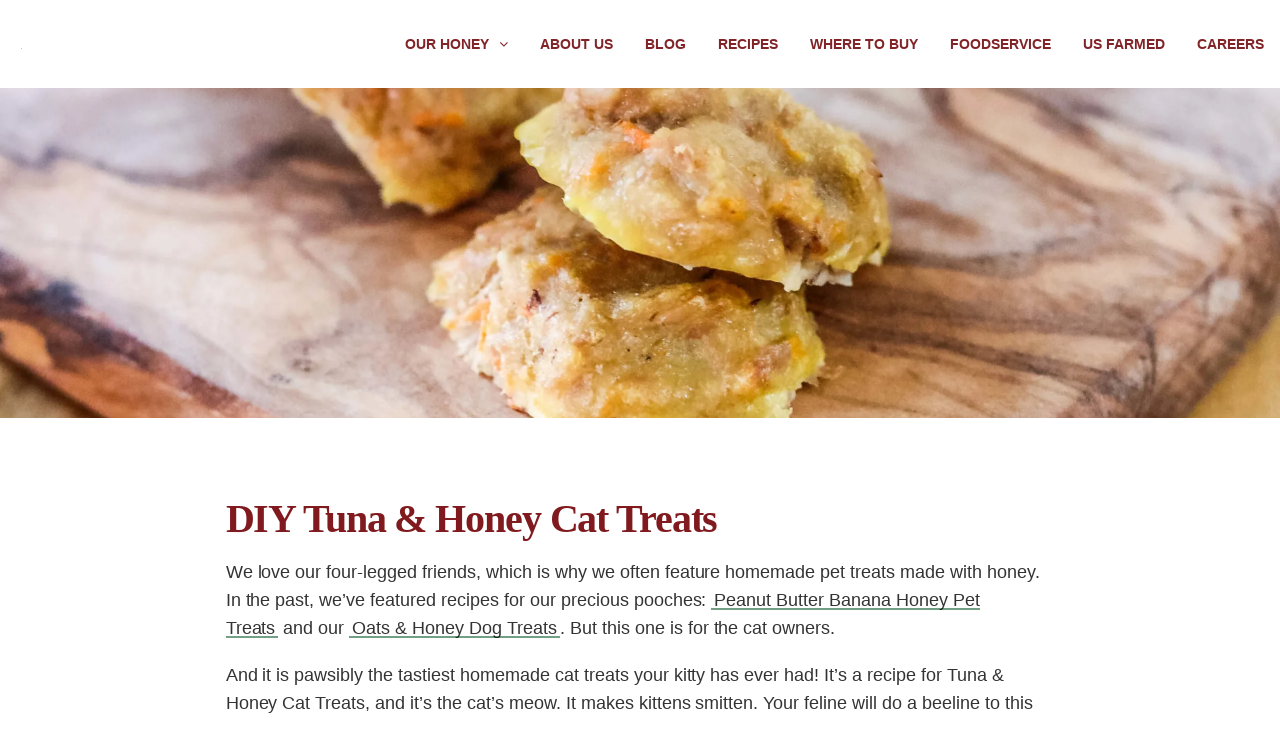

--- FILE ---
content_type: text/html; charset=UTF-8
request_url: https://siouxhoney.com/cat-treats/
body_size: 17319
content:
<!DOCTYPE html><html style="margin-top: 0 !important;"><head><script data-no-optimize="1">var litespeed_docref=sessionStorage.getItem("litespeed_docref");litespeed_docref&&(Object.defineProperty(document,"referrer",{get:function(){return litespeed_docref}}),sessionStorage.removeItem("litespeed_docref"));</script> <title>DIY Tuna &amp; Honey Cat Treats - Sioux Honey Association Co-Op</title><meta charset="utf-8" /><meta http-equiv="X-UA-Compatible" content="IE=edge" /><meta name="viewport" content="width=device-width, initial-scale=1" /><link rel="apple-touch-icon" sizes="180x180" href="https://siouxhoney.com/wp-content/themes/suebee/assets/favicon/apple-touch-icon.png"><link rel="icon" type="image/png" sizes="32x32" href="https://siouxhoney.com/wp-content/themes/suebee/assets/favicon/favicon-32x32.png"><link rel="icon" type="image/png" sizes="16x16" href="https://siouxhoney.com/wp-content/themes/suebee/assets/favicon/favicon-16x16.png"><link rel="manifest" href="https://siouxhoney.com/wp-content/themes/suebee/assets/favicon/site.webmanifest"><link data-asynced="1" as="style" onload="this.onload=null;this.rel='stylesheet'"  rel="preload" href="https://cdn.jsdelivr.net/gh/fancyapps/fancybox@3.5.2/dist/jquery.fancybox.min.css" /><meta name='robots' content='index, follow, max-image-preview:large, max-snippet:-1, max-video-preview:-1' /> <script data-no-defer="1" data-ezscrex="false" data-cfasync="false" data-pagespeed-no-defer data-cookieconsent="ignore">var ctPublicFunctions = {"_ajax_nonce":"876002ef85","_rest_nonce":"b0361d6afd","_ajax_url":"\/wp-admin\/admin-ajax.php","_rest_url":"https:\/\/siouxhoney.com\/wp-json\/","data__cookies_type":"none","data__ajax_type":"admin_ajax","data__bot_detector_enabled":"1","data__frontend_data_log_enabled":1,"cookiePrefix":"","wprocket_detected":false,"host_url":"siouxhoney.com","text__ee_click_to_select":"Click to select the whole data","text__ee_original_email":"The complete one is","text__ee_got_it":"Got it","text__ee_blocked":"Blocked","text__ee_cannot_connect":"Cannot connect","text__ee_cannot_decode":"Can not decode email. Unknown reason","text__ee_email_decoder":"CleanTalk email decoder","text__ee_wait_for_decoding":"The magic is on the way!","text__ee_decoding_process":"Please wait a few seconds while we decode the contact data."}</script> <script data-no-defer="1" data-ezscrex="false" data-cfasync="false" data-pagespeed-no-defer data-cookieconsent="ignore">var ctPublic = {"_ajax_nonce":"876002ef85","settings__forms__check_internal":"0","settings__forms__check_external":"0","settings__forms__force_protection":"0","settings__forms__search_test":"1","settings__forms__wc_add_to_cart":"0","settings__data__bot_detector_enabled":"1","settings__sfw__anti_crawler":0,"blog_home":"https:\/\/siouxhoney.com\/","pixel__setting":"3","pixel__enabled":true,"pixel__url":null,"data__email_check_before_post":"1","data__email_check_exist_post":"0","data__cookies_type":"none","data__key_is_ok":true,"data__visible_fields_required":true,"wl_brandname":"Anti-Spam by CleanTalk","wl_brandname_short":"CleanTalk","ct_checkjs_key":"a0f75773e3e23ab73eb4bc8a463ba94d6ce155a6d34517f0e73c5b43ac25ff80","emailEncoderPassKey":"051496c3322fd249bad3495bb9fc9b21","bot_detector_forms_excluded":"W10=","advancedCacheExists":true,"varnishCacheExists":false,"wc_ajax_add_to_cart":true,"theRealPerson":{"phrases":{"trpHeading":"The Real Person Badge!","trpContent1":"The commenter acts as a real person and verified as not a bot.","trpContent2":" Anti-Spam by CleanTalk","trpContentLearnMore":"Learn more"},"trpContentLink":"https:\/\/cleantalk.org\/help\/the-real-person?utm_id=&amp;utm_term=&amp;utm_source=admin_side&amp;utm_medium=trp_badge&amp;utm_content=trp_badge_link_click&amp;utm_campaign=apbct_links","imgPersonUrl":"https:\/\/siouxhoney.com\/wp-content\/plugins\/cleantalk-spam-protect\/css\/images\/real_user.svg","imgShieldUrl":"https:\/\/siouxhoney.com\/wp-content\/plugins\/cleantalk-spam-protect\/css\/images\/shield.svg"}}</script> <title>DIY Tuna &amp; Honey Cat Treats - Sioux Honey Association Co-Op</title><meta name="description" content="Your cats will love these tasty homemade Tuna &amp; Honey Cat Treats. Made SUE BEE® honey they are the cat&#039;s meow!" /><link rel="canonical" href="https://siouxhoney.com/cat-treats/" /><meta property="og:locale" content="en_US" /><meta property="og:type" content="article" /><meta property="og:title" content="DIY Tuna &amp; Honey Cat Treats" /><meta property="og:description" content="Your cats will love these tasty homemade Tuna &amp; Honey Cat Treats. Made SUE BEE® honey they are the cat&#039;s meow!" /><meta property="og:url" content="https://siouxhoney.com/cat-treats/" /><meta property="og:site_name" content="Sioux Honey Association Co-Op" /><meta property="article:publisher" content="https://www.facebook.com/SueBeeHoneyUSA" /><meta property="article:published_time" content="2022-09-09T15:34:24+00:00" /><meta property="article:modified_time" content="2022-09-21T13:54:53+00:00" /><meta property="og:image" content="https://siouxhoney.com/wp-content/uploads/2022/09/Kitty-treats.png-scaled.jpeg" /><meta property="og:image:width" content="2560" /><meta property="og:image:height" content="1707" /><meta property="og:image:type" content="image/jpeg" /><meta name="author" content="Beth" /><meta name="twitter:card" content="summary_large_image" /><meta name="twitter:creator" content="@SueBeeUSA" /><meta name="twitter:site" content="@SueBeeUSA" /> <script type="application/ld+json" class="yoast-schema-graph">{"@context":"https://schema.org","@graph":[{"@type":"Article","@id":"https://siouxhoney.com/cat-treats/#article","isPartOf":{"@id":"https://siouxhoney.com/cat-treats/"},"author":{"name":"Beth","@id":"https://siouxhoney.com/#/schema/person/bc2dcf530e5fa7c3a31bcbf3ecbd0151"},"headline":"DIY Tuna &#038; Honey Cat Treats","datePublished":"2022-09-09T15:34:24+00:00","dateModified":"2022-09-21T13:54:53+00:00","mainEntityOfPage":{"@id":"https://siouxhoney.com/cat-treats/"},"wordCount":198,"publisher":{"@id":"https://siouxhoney.com/#organization"},"image":{"@id":"https://siouxhoney.com/cat-treats/#primaryimage"},"thumbnailUrl":"https://siouxhoney.com/wp-content/uploads/2022/09/Kitty-treats.png-scaled.jpeg","articleSection":["Honey Stories"],"inLanguage":"en-US"},{"@type":"WebPage","@id":"https://siouxhoney.com/cat-treats/","url":"https://siouxhoney.com/cat-treats/","name":"DIY Tuna & Honey Cat Treats - Sioux Honey Association Co-Op","isPartOf":{"@id":"https://siouxhoney.com/#website"},"primaryImageOfPage":{"@id":"https://siouxhoney.com/cat-treats/#primaryimage"},"image":{"@id":"https://siouxhoney.com/cat-treats/#primaryimage"},"thumbnailUrl":"https://siouxhoney.com/wp-content/uploads/2022/09/Kitty-treats.png-scaled.jpeg","datePublished":"2022-09-09T15:34:24+00:00","dateModified":"2022-09-21T13:54:53+00:00","description":"Your cats will love these tasty homemade Tuna & Honey Cat Treats. Made SUE BEE® honey they are the cat's meow!","breadcrumb":{"@id":"https://siouxhoney.com/cat-treats/#breadcrumb"},"inLanguage":"en-US","potentialAction":[{"@type":"ReadAction","target":["https://siouxhoney.com/cat-treats/"]}]},{"@type":"ImageObject","inLanguage":"en-US","@id":"https://siouxhoney.com/cat-treats/#primaryimage","url":"https://siouxhoney.com/wp-content/uploads/2022/09/Kitty-treats.png-scaled.jpeg","contentUrl":"https://siouxhoney.com/wp-content/uploads/2022/09/Kitty-treats.png-scaled.jpeg","width":2560,"height":1707},{"@type":"BreadcrumbList","@id":"https://siouxhoney.com/cat-treats/#breadcrumb","itemListElement":[{"@type":"ListItem","position":1,"name":"Home","item":"https://siouxhoney.com/"},{"@type":"ListItem","position":2,"name":"Posts","item":"https://siouxhoney.com/posts/"},{"@type":"ListItem","position":3,"name":"DIY Tuna &#038; Honey Cat Treats"}]},{"@type":"WebSite","@id":"https://siouxhoney.com/#website","url":"https://siouxhoney.com/","name":"Sioux Honey Association Co-Op","description":"Sue Bee, the most trusted honey in the US for over 100 years.","publisher":{"@id":"https://siouxhoney.com/#organization"},"potentialAction":[{"@type":"SearchAction","target":{"@type":"EntryPoint","urlTemplate":"https://siouxhoney.com/?s={search_term_string}"},"query-input":{"@type":"PropertyValueSpecification","valueRequired":true,"valueName":"search_term_string"}}],"inLanguage":"en-US"},{"@type":"Organization","@id":"https://siouxhoney.com/#organization","name":"Sioux Honey Association CO-OP","url":"https://siouxhoney.com/","logo":{"@type":"ImageObject","inLanguage":"en-US","@id":"https://siouxhoney.com/#/schema/logo/image/","url":"https://siouxhoney.com/wp-content/uploads/2024/04/SH-logo-4social-v2RGB_full-color.jpg","contentUrl":"https://siouxhoney.com/wp-content/uploads/2024/04/SH-logo-4social-v2RGB_full-color.jpg","width":751,"height":750,"caption":"Sioux Honey Association CO-OP"},"image":{"@id":"https://siouxhoney.com/#/schema/logo/image/"},"sameAs":["https://www.facebook.com/SueBeeHoneyUSA","https://x.com/SueBeeUSA","https://www.instagram.com/suebeeusa/","https://www.linkedin.com/company/sioux-honey-association-co-op","https://www.pinterest.com/siouxhoney/","https://www.youtube.com/channel/UCkxxj0-FTQYYiRAw7PbV_MQ"]},{"@type":"Person","@id":"https://siouxhoney.com/#/schema/person/bc2dcf530e5fa7c3a31bcbf3ecbd0151","name":"Beth","image":{"@type":"ImageObject","inLanguage":"en-US","@id":"https://siouxhoney.com/#/schema/person/image/","url":"https://siouxhoney.com/wp-content/litespeed/avatar/25bf31acf60ce92b6e60a1e473b647d5.jpg?ver=1768403361","contentUrl":"https://siouxhoney.com/wp-content/litespeed/avatar/25bf31acf60ce92b6e60a1e473b647d5.jpg?ver=1768403361","caption":"Beth"},"url":"https://siouxhoney.com/author/siouxhoney/"}]}</script> <link rel='dns-prefetch' href='//fd.cleantalk.org' /><link rel="alternate" title="oEmbed (JSON)" type="application/json+oembed" href="https://siouxhoney.com/wp-json/oembed/1.0/embed?url=https%3A%2F%2Fsiouxhoney.com%2Fcat-treats%2F" /><link rel="alternate" title="oEmbed (XML)" type="text/xml+oembed" href="https://siouxhoney.com/wp-json/oembed/1.0/embed?url=https%3A%2F%2Fsiouxhoney.com%2Fcat-treats%2F&#038;format=xml" /><style id='wp-img-auto-sizes-contain-inline-css' type='text/css'>img:is([sizes=auto i],[sizes^="auto," i]){contain-intrinsic-size:3000px 1500px}
/*# sourceURL=wp-img-auto-sizes-contain-inline-css */</style><style id="litespeed-ccss">ul{box-sizing:border-box}:root{--wp--preset--font-size--normal:16px;--wp--preset--font-size--huge:42px}:root{--wp--preset--aspect-ratio--square:1;--wp--preset--aspect-ratio--4-3:4/3;--wp--preset--aspect-ratio--3-4:3/4;--wp--preset--aspect-ratio--3-2:3/2;--wp--preset--aspect-ratio--2-3:2/3;--wp--preset--aspect-ratio--16-9:16/9;--wp--preset--aspect-ratio--9-16:9/16;--wp--preset--color--black:#000;--wp--preset--color--cyan-bluish-gray:#abb8c3;--wp--preset--color--white:#fff;--wp--preset--color--pale-pink:#f78da7;--wp--preset--color--vivid-red:#cf2e2e;--wp--preset--color--luminous-vivid-orange:#ff6900;--wp--preset--color--luminous-vivid-amber:#fcb900;--wp--preset--color--light-green-cyan:#7bdcb5;--wp--preset--color--vivid-green-cyan:#00d084;--wp--preset--color--pale-cyan-blue:#8ed1fc;--wp--preset--color--vivid-cyan-blue:#0693e3;--wp--preset--color--vivid-purple:#9b51e0;--wp--preset--gradient--vivid-cyan-blue-to-vivid-purple:linear-gradient(135deg,rgba(6,147,227,1) 0%,#9b51e0 100%);--wp--preset--gradient--light-green-cyan-to-vivid-green-cyan:linear-gradient(135deg,#7adcb4 0%,#00d082 100%);--wp--preset--gradient--luminous-vivid-amber-to-luminous-vivid-orange:linear-gradient(135deg,rgba(252,185,0,1) 0%,rgba(255,105,0,1) 100%);--wp--preset--gradient--luminous-vivid-orange-to-vivid-red:linear-gradient(135deg,rgba(255,105,0,1) 0%,#cf2e2e 100%);--wp--preset--gradient--very-light-gray-to-cyan-bluish-gray:linear-gradient(135deg,#eee 0%,#a9b8c3 100%);--wp--preset--gradient--cool-to-warm-spectrum:linear-gradient(135deg,#4aeadc 0%,#9778d1 20%,#cf2aba 40%,#ee2c82 60%,#fb6962 80%,#fef84c 100%);--wp--preset--gradient--blush-light-purple:linear-gradient(135deg,#ffceec 0%,#9896f0 100%);--wp--preset--gradient--blush-bordeaux:linear-gradient(135deg,#fecda5 0%,#fe2d2d 50%,#6b003e 100%);--wp--preset--gradient--luminous-dusk:linear-gradient(135deg,#ffcb70 0%,#c751c0 50%,#4158d0 100%);--wp--preset--gradient--pale-ocean:linear-gradient(135deg,#fff5cb 0%,#b6e3d4 50%,#33a7b5 100%);--wp--preset--gradient--electric-grass:linear-gradient(135deg,#caf880 0%,#71ce7e 100%);--wp--preset--gradient--midnight:linear-gradient(135deg,#020381 0%,#2874fc 100%);--wp--preset--font-size--small:13px;--wp--preset--font-size--medium:20px;--wp--preset--font-size--large:36px;--wp--preset--font-size--x-large:42px;--wp--preset--spacing--20:.44rem;--wp--preset--spacing--30:.67rem;--wp--preset--spacing--40:1rem;--wp--preset--spacing--50:1.5rem;--wp--preset--spacing--60:2.25rem;--wp--preset--spacing--70:3.38rem;--wp--preset--spacing--80:5.06rem;--wp--preset--shadow--natural:6px 6px 9px rgba(0,0,0,.2);--wp--preset--shadow--deep:12px 12px 50px rgba(0,0,0,.4);--wp--preset--shadow--sharp:6px 6px 0px rgba(0,0,0,.2);--wp--preset--shadow--outlined:6px 6px 0px -3px rgba(255,255,255,1),6px 6px rgba(0,0,0,1);--wp--preset--shadow--crisp:6px 6px 0px rgba(0,0,0,1)}a,body,div,h1,header,html,i,img,li,p,span,ul{margin:0;padding:0;border:0;font-size:100%;font:inherit;vertical-align:baseline}header{display:block}body{line-height:1}ul{list-style:none}.fa{display:inline-block;font:normal normal normal 14px/1 FontAwesome;font-size:inherit;text-rendering:auto;-webkit-font-smoothing:antialiased;-moz-osx-font-smoothing:grayscale}.fa-angle-down:before{content:""}*{-webkit-box-sizing:border-box;box-sizing:border-box}html{margin:0!important}.body-wrap{position:relative}.content-wrap{width:100%;max-width:1440px;margin:0 auto}@media screen and (max-width:1440px){.content-wrap{max-width:1440px}}@media screen and (max-width:1200px){.content-wrap{max-width:1200px}}@media screen and (max-width:960px){.content-wrap{max-width:960px}}@media screen and (max-width:768px){.content-wrap{max-width:100%}}.interior-content.single-content img{max-width:100%;height:auto}.interior-header{position:relative;top:0;left:0;width:100%;min-height:75vh;background-color:#231f20;padding-top:88px}@media (max-width:768px){.interior-header{min-height:350px}}.interior-header .interior-header-back{height:75vh;position:absolute;top:0;width:100%;overflow:hidden;background-size:cover;background-position:center center;background-repeat:no-repeat;background-attachment:fixed;opacity:.83;z-index:0}@media (max-width:768px){.interior-header .interior-header-back{height:100%;background-attachment:scroll}}.interior-content{display:block;z-index:900;background-color:#fff;padding-top:40px;clear:both;max-width:1160px;margin-left:auto;margin-right:auto}.interior-content p img{max-width:100%;height:auto}.interior-content p img.alignnone{display:block;margin:15px 0}.interior-content p{font-family:"Work Sans",sans-serif;font-weight:500;font-size:18px;line-height:1.58;margin:19px 0;color:rgba(0,0,0,.8);word-break:break-word;word-wrap:break-word;--x-height-multiplier:.35;--baseline-multiplier:.179;letter-spacing:-.001em}@media (max-width:768px){.interior-content p{max-width:150ch}}.interior-content h1{font-family:"Noto Serif",serif;color:#811a1e;font-size:40px;font-weight:700;text-transform:none;margin:40px 0 0;line-height:1.04;letter-spacing:-.028em;word-break:break-word;word-wrap:break-word}.col-1.interior-content .content-wrap{width:71.45488%}@media (max-width:960px){.col-1.interior-content .content-wrap{width:87.78392%;margin:0 auto}}body{font-family:"Work Sans",sans-serif}h1{font-family:"Work Sans",sans-serif;font-size:32px;font-weight:700;margin:15px 0}p{font-family:"Work Sans",sans-serif;font-weight:500;font-size:18px;line-height:1.58;margin:19px 0;color:rgba(0,0,0,.8);word-break:break-word;word-wrap:break-word;--x-height-multiplier:.35;--baseline-multiplier:.179;letter-spacing:-.001em}@media screen and (max-width:768px){p{max-width:150ch}}body:not(.woocommerce-page) a{outline-color:transparent}body:not(.woocommerce-page) ::-webkit-input-placeholder{color:#817e7e}body:not(.woocommerce-page) :-moz-placeholder{color:#817e7e}body:not(.woocommerce-page) ::-moz-placeholder{color:#817e7e}body:not(.woocommerce-page) :-ms-input-placeholder{color:#817e7e}@-webkit-keyframes fadeIn{from{opacity:0}to{opacity:1}}@keyframes fadeIn{from{opacity:0}to{opacity:1}}@-webkit-keyframes slideInLeft{from{-webkit-transform:translateX(-100%);transform:translateX(-100%);visibility:hidden;opacity:0}to{-webkit-transform:translateX(0);transform:translateX(0);visibility:visible;opacity:1}}@keyframes slideInLeft{from{-webkit-transform:translateX(-100%);transform:translateX(-100%);visibility:hidden;opacity:0}to{-webkit-transform:translateX(0);transform:translateX(0);visibility:visible;opacity:1}}@media screen and (max-width:464px){.menu-animation{-webkit-animation-name:slideInLeft;animation-name:slideInLeft;-webkit-animation-duration:.25s;animation-duration:.25s;-webkit-animation-fill-mode:forwards;animation-fill-mode:forwards}}@media screen and (min-width:465px){.menu-animation{-webkit-animation-name:fadeIn;animation-name:fadeIn;-webkit-animation-duration:1s;animation-duration:1s;-webkit-animation-fill-mode:both;animation-fill-mode:both}}.mobile-menu-wrap{display:none}header.main-header{background-color:#fff;position:fixed;z-index:8889;height:88px;width:100%}header.main-header .content-wrap{max-width:100%;width:100%;height:100%;display:-webkit-box;display:-ms-flexbox;display:flex;-webkit-box-orient:horizontal;-webkit-box-direction:normal;-ms-flex-flow:row nowrap;flex-flow:row nowrap;-webkit-box-align:center;-ms-flex-align:center;align-items:center;-webkit-box-pack:justify;-ms-flex-pack:justify;justify-content:space-between}@media screen and (max-width:480px){header.main-header .content-wrap{padding:0 10px}}header.main-header .content-wrap .logo{display:-webkit-box;display:-ms-flexbox;display:flex;-webkit-box-align:center;-ms-flex-align:center;align-items:center;-webkit-box-pack:center;-ms-flex-pack:center;justify-content:center;height:100%;margin-left:21px}@media screen and (max-width:767px){header.main-header .content-wrap .logo{margin-left:8px}}header.main-header .content-wrap .logo a{height:100%}header.main-header .content-wrap .logo img{height:auto}header.main-header .menu-wrap{display:-webkit-box;display:-ms-flexbox;display:flex;-webkit-box-orient:horizontal;-webkit-box-direction:normal;-ms-flex-flow:row nowrap;flex-flow:row nowrap;-webkit-box-align:center;-ms-flex-align:center;align-items:center;-webkit-box-pack:center;-ms-flex-pack:center;justify-content:center;height:100%}header.main-header .menu-wrap .menu-label{display:none}@media screen and (max-width:768px){header.main-header .menu-wrap .menu-label{display:block;text-transform:uppercase;font-weight:500;margin-top:10px;text-align:center;-ms-flex-item-align:center;align-self:center}}header.main-header .menu-wrap .mobile-menu-btn{display:none}@media screen and (max-width:768px){header.main-header .menu-wrap .mobile-menu-btn{display:block;margin:0 20px 0 0;height:100%;display:-webkit-box;display:-ms-flexbox;display:flex;-webkit-box-orient:vertical;-webkit-box-direction:normal;-ms-flex-flow:column nowrap;flex-flow:column nowrap;-webkit-box-pack:center;-ms-flex-pack:center;justify-content:center;width:42px}}header.main-header .menu-wrap .mobile-menu-btn .ham-btn{display:none}@media screen and (max-width:768px){header.main-header .menu-wrap .mobile-menu-btn .ham-btn{display:-webkit-box;display:-ms-flexbox;display:flex;-webkit-box-orient:vertical;-webkit-box-direction:normal;-ms-flex-flow:column nowrap;flex-flow:column nowrap;-webkit-box-align:center;-ms-flex-align:center;align-items:center;-webkit-box-pack:center;-ms-flex-pack:center;justify-content:center;height:29px}header.main-header .menu-wrap .mobile-menu-btn .ham-btn .line{display:block;width:90%;border-radius:25%;background-color:#231f20;height:6px;margin-bottom:5px}}header.main-header .menu-wrap ul.nav-d1{display:-webkit-box;display:-ms-flexbox;display:flex;-webkit-box-orient:horizontal;-webkit-box-direction:normal;-ms-flex-flow:row nowrap;flex-flow:row nowrap;height:100%;margin-bottom:0}@media screen and (max-width:768px){header.main-header .menu-wrap ul.nav-d1{display:none}}header.main-header .menu-wrap ul.nav-d1 li.d1{padding:0 16px;display:-webkit-box;display:-ms-flexbox;display:flex;-webkit-box-align:center;-ms-flex-align:center;align-items:center;-webkit-box-pack:center;-ms-flex-pack:center;justify-content:center;position:relative}header.main-header .menu-wrap ul.nav-d1 li.d1 a{color:#812428;text-decoration:none;font-family:"Work Sans",sans-serif;font-weight:600;font-size:14px;line-height:16px;text-transform:uppercase;height:100%;display:-webkit-box;display:-ms-flexbox;display:flex;-webkit-box-align:center;-ms-flex-align:center;align-items:center;-webkit-box-pack:center;-ms-flex-pack:center;justify-content:center}header.main-header .menu-wrap ul.nav-d1 li.d1 a i{margin-left:10px}header.main-header .menu-wrap ul.nav-d1 ul.nav-d2{display:none}.modal-overlay{display:none}html{overflow-x:hidden!important}html .main-wrap .content-wrap{width:100%}@media screen and (max-width:1024px){html .main-wrap .content-wrap{width:100%}}@media screen and (max-width:768px){html .main-wrap .content-wrap{width:90%;margin:10vh auto}}html .interior-header{background-color:#e2cf30!important;height:58vh;min-height:58vh;max-height:58vh;overflow:hidden}html .interior-header .interior-header-back{background-size:cover!important;height:100%;background-position:center center!important;background-attachment:scroll;background-repeat:no-repeat;opacity:1}.lazyload{opacity:0}</style><link rel="preload" data-asynced="1" data-optimized="2" as="style" onload="this.onload=null;this.rel='stylesheet'" href="https://siouxhoney.com/wp-content/litespeed/ucss/1b20da5671baef7a7582edaf6220e974.css?ver=87215" /><script data-optimized="1" type="litespeed/javascript" data-src="https://siouxhoney.com/wp-content/plugins/litespeed-cache/assets/js/css_async.min.js"></script> <style id='wp-block-image-inline-css' type='text/css'>.wp-block-image>a,.wp-block-image>figure>a{display:inline-block}.wp-block-image img{box-sizing:border-box;height:auto;max-width:100%;vertical-align:bottom}@media not (prefers-reduced-motion){.wp-block-image img.hide{visibility:hidden}.wp-block-image img.show{animation:show-content-image .4s}}.wp-block-image[style*=border-radius] img,.wp-block-image[style*=border-radius]>a{border-radius:inherit}.wp-block-image.has-custom-border img{box-sizing:border-box}.wp-block-image.aligncenter{text-align:center}.wp-block-image.alignfull>a,.wp-block-image.alignwide>a{width:100%}.wp-block-image.alignfull img,.wp-block-image.alignwide img{height:auto;width:100%}.wp-block-image .aligncenter,.wp-block-image .alignleft,.wp-block-image .alignright,.wp-block-image.aligncenter,.wp-block-image.alignleft,.wp-block-image.alignright{display:table}.wp-block-image .aligncenter>figcaption,.wp-block-image .alignleft>figcaption,.wp-block-image .alignright>figcaption,.wp-block-image.aligncenter>figcaption,.wp-block-image.alignleft>figcaption,.wp-block-image.alignright>figcaption{caption-side:bottom;display:table-caption}.wp-block-image .alignleft{float:left;margin:.5em 1em .5em 0}.wp-block-image .alignright{float:right;margin:.5em 0 .5em 1em}.wp-block-image .aligncenter{margin-left:auto;margin-right:auto}.wp-block-image :where(figcaption){margin-bottom:1em;margin-top:.5em}.wp-block-image.is-style-circle-mask img{border-radius:9999px}@supports ((-webkit-mask-image:none) or (mask-image:none)) or (-webkit-mask-image:none){.wp-block-image.is-style-circle-mask img{border-radius:0;-webkit-mask-image:url('data:image/svg+xml;utf8,<svg viewBox="0 0 100 100" xmlns="http://www.w3.org/2000/svg"><circle cx="50" cy="50" r="50"/></svg>');mask-image:url('data:image/svg+xml;utf8,<svg viewBox="0 0 100 100" xmlns="http://www.w3.org/2000/svg"><circle cx="50" cy="50" r="50"/></svg>');mask-mode:alpha;-webkit-mask-position:center;mask-position:center;-webkit-mask-repeat:no-repeat;mask-repeat:no-repeat;-webkit-mask-size:contain;mask-size:contain}}:root :where(.wp-block-image.is-style-rounded img,.wp-block-image .is-style-rounded img){border-radius:9999px}.wp-block-image figure{margin:0}.wp-lightbox-container{display:flex;flex-direction:column;position:relative}.wp-lightbox-container img{cursor:zoom-in}.wp-lightbox-container img:hover+button{opacity:1}.wp-lightbox-container button{align-items:center;backdrop-filter:blur(16px) saturate(180%);background-color:#5a5a5a40;border:none;border-radius:4px;cursor:zoom-in;display:flex;height:20px;justify-content:center;opacity:0;padding:0;position:absolute;right:16px;text-align:center;top:16px;width:20px;z-index:100}@media not (prefers-reduced-motion){.wp-lightbox-container button{transition:opacity .2s ease}}.wp-lightbox-container button:focus-visible{outline:3px auto #5a5a5a40;outline:3px auto -webkit-focus-ring-color;outline-offset:3px}.wp-lightbox-container button:hover{cursor:pointer;opacity:1}.wp-lightbox-container button:focus{opacity:1}.wp-lightbox-container button:focus,.wp-lightbox-container button:hover,.wp-lightbox-container button:not(:hover):not(:active):not(.has-background){background-color:#5a5a5a40;border:none}.wp-lightbox-overlay{box-sizing:border-box;cursor:zoom-out;height:100vh;left:0;overflow:hidden;position:fixed;top:0;visibility:hidden;width:100%;z-index:100000}.wp-lightbox-overlay .close-button{align-items:center;cursor:pointer;display:flex;justify-content:center;min-height:40px;min-width:40px;padding:0;position:absolute;right:calc(env(safe-area-inset-right) + 16px);top:calc(env(safe-area-inset-top) + 16px);z-index:5000000}.wp-lightbox-overlay .close-button:focus,.wp-lightbox-overlay .close-button:hover,.wp-lightbox-overlay .close-button:not(:hover):not(:active):not(.has-background){background:none;border:none}.wp-lightbox-overlay .lightbox-image-container{height:var(--wp--lightbox-container-height);left:50%;overflow:hidden;position:absolute;top:50%;transform:translate(-50%,-50%);transform-origin:top left;width:var(--wp--lightbox-container-width);z-index:9999999999}.wp-lightbox-overlay .wp-block-image{align-items:center;box-sizing:border-box;display:flex;height:100%;justify-content:center;margin:0;position:relative;transform-origin:0 0;width:100%;z-index:3000000}.wp-lightbox-overlay .wp-block-image img{height:var(--wp--lightbox-image-height);min-height:var(--wp--lightbox-image-height);min-width:var(--wp--lightbox-image-width);width:var(--wp--lightbox-image-width)}.wp-lightbox-overlay .wp-block-image figcaption{display:none}.wp-lightbox-overlay button{background:none;border:none}.wp-lightbox-overlay .scrim{background-color:#fff;height:100%;opacity:.9;position:absolute;width:100%;z-index:2000000}.wp-lightbox-overlay.active{visibility:visible}@media not (prefers-reduced-motion){.wp-lightbox-overlay.active{animation:turn-on-visibility .25s both}.wp-lightbox-overlay.active img{animation:turn-on-visibility .35s both}.wp-lightbox-overlay.show-closing-animation:not(.active){animation:turn-off-visibility .35s both}.wp-lightbox-overlay.show-closing-animation:not(.active) img{animation:turn-off-visibility .25s both}.wp-lightbox-overlay.zoom.active{animation:none;opacity:1;visibility:visible}.wp-lightbox-overlay.zoom.active .lightbox-image-container{animation:lightbox-zoom-in .4s}.wp-lightbox-overlay.zoom.active .lightbox-image-container img{animation:none}.wp-lightbox-overlay.zoom.active .scrim{animation:turn-on-visibility .4s forwards}.wp-lightbox-overlay.zoom.show-closing-animation:not(.active){animation:none}.wp-lightbox-overlay.zoom.show-closing-animation:not(.active) .lightbox-image-container{animation:lightbox-zoom-out .4s}.wp-lightbox-overlay.zoom.show-closing-animation:not(.active) .lightbox-image-container img{animation:none}.wp-lightbox-overlay.zoom.show-closing-animation:not(.active) .scrim{animation:turn-off-visibility .4s forwards}}@keyframes show-content-image{0%{visibility:hidden}99%{visibility:hidden}to{visibility:visible}}@keyframes turn-on-visibility{0%{opacity:0}to{opacity:1}}@keyframes turn-off-visibility{0%{opacity:1;visibility:visible}99%{opacity:0;visibility:visible}to{opacity:0;visibility:hidden}}@keyframes lightbox-zoom-in{0%{transform:translate(calc((-100vw + var(--wp--lightbox-scrollbar-width))/2 + var(--wp--lightbox-initial-left-position)),calc(-50vh + var(--wp--lightbox-initial-top-position))) scale(var(--wp--lightbox-scale))}to{transform:translate(-50%,-50%) scale(1)}}@keyframes lightbox-zoom-out{0%{transform:translate(-50%,-50%) scale(1);visibility:visible}99%{visibility:visible}to{transform:translate(calc((-100vw + var(--wp--lightbox-scrollbar-width))/2 + var(--wp--lightbox-initial-left-position)),calc(-50vh + var(--wp--lightbox-initial-top-position))) scale(var(--wp--lightbox-scale));visibility:hidden}}
/*# sourceURL=https://siouxhoney.com/wp-includes/blocks/image/style.min.css */</style><style id='wp-block-list-inline-css' type='text/css'>ol,ul{box-sizing:border-box}:root :where(.wp-block-list.has-background){padding:1.25em 2.375em}
/*# sourceURL=https://siouxhoney.com/wp-includes/blocks/list/style.min.css */</style><style id='wp-block-paragraph-inline-css' type='text/css'>.is-small-text{font-size:.875em}.is-regular-text{font-size:1em}.is-large-text{font-size:2.25em}.is-larger-text{font-size:3em}.has-drop-cap:not(:focus):first-letter{float:left;font-size:8.4em;font-style:normal;font-weight:100;line-height:.68;margin:.05em .1em 0 0;text-transform:uppercase}body.rtl .has-drop-cap:not(:focus):first-letter{float:none;margin-left:.1em}p.has-drop-cap.has-background{overflow:hidden}:root :where(p.has-background){padding:1.25em 2.375em}:where(p.has-text-color:not(.has-link-color)) a{color:inherit}p.has-text-align-left[style*="writing-mode:vertical-lr"],p.has-text-align-right[style*="writing-mode:vertical-rl"]{rotate:180deg}
/*# sourceURL=https://siouxhoney.com/wp-includes/blocks/paragraph/style.min.css */</style><style id='wp-block-spacer-inline-css' type='text/css'>.wp-block-spacer{clear:both}
/*# sourceURL=https://siouxhoney.com/wp-includes/blocks/spacer/style.min.css */</style><style id='global-styles-inline-css' type='text/css'>:root{--wp--preset--aspect-ratio--square: 1;--wp--preset--aspect-ratio--4-3: 4/3;--wp--preset--aspect-ratio--3-4: 3/4;--wp--preset--aspect-ratio--3-2: 3/2;--wp--preset--aspect-ratio--2-3: 2/3;--wp--preset--aspect-ratio--16-9: 16/9;--wp--preset--aspect-ratio--9-16: 9/16;--wp--preset--color--black: #000000;--wp--preset--color--cyan-bluish-gray: #abb8c3;--wp--preset--color--white: #ffffff;--wp--preset--color--pale-pink: #f78da7;--wp--preset--color--vivid-red: #cf2e2e;--wp--preset--color--luminous-vivid-orange: #ff6900;--wp--preset--color--luminous-vivid-amber: #fcb900;--wp--preset--color--light-green-cyan: #7bdcb5;--wp--preset--color--vivid-green-cyan: #00d084;--wp--preset--color--pale-cyan-blue: #8ed1fc;--wp--preset--color--vivid-cyan-blue: #0693e3;--wp--preset--color--vivid-purple: #9b51e0;--wp--preset--gradient--vivid-cyan-blue-to-vivid-purple: linear-gradient(135deg,rgb(6,147,227) 0%,rgb(155,81,224) 100%);--wp--preset--gradient--light-green-cyan-to-vivid-green-cyan: linear-gradient(135deg,rgb(122,220,180) 0%,rgb(0,208,130) 100%);--wp--preset--gradient--luminous-vivid-amber-to-luminous-vivid-orange: linear-gradient(135deg,rgb(252,185,0) 0%,rgb(255,105,0) 100%);--wp--preset--gradient--luminous-vivid-orange-to-vivid-red: linear-gradient(135deg,rgb(255,105,0) 0%,rgb(207,46,46) 100%);--wp--preset--gradient--very-light-gray-to-cyan-bluish-gray: linear-gradient(135deg,rgb(238,238,238) 0%,rgb(169,184,195) 100%);--wp--preset--gradient--cool-to-warm-spectrum: linear-gradient(135deg,rgb(74,234,220) 0%,rgb(151,120,209) 20%,rgb(207,42,186) 40%,rgb(238,44,130) 60%,rgb(251,105,98) 80%,rgb(254,248,76) 100%);--wp--preset--gradient--blush-light-purple: linear-gradient(135deg,rgb(255,206,236) 0%,rgb(152,150,240) 100%);--wp--preset--gradient--blush-bordeaux: linear-gradient(135deg,rgb(254,205,165) 0%,rgb(254,45,45) 50%,rgb(107,0,62) 100%);--wp--preset--gradient--luminous-dusk: linear-gradient(135deg,rgb(255,203,112) 0%,rgb(199,81,192) 50%,rgb(65,88,208) 100%);--wp--preset--gradient--pale-ocean: linear-gradient(135deg,rgb(255,245,203) 0%,rgb(182,227,212) 50%,rgb(51,167,181) 100%);--wp--preset--gradient--electric-grass: linear-gradient(135deg,rgb(202,248,128) 0%,rgb(113,206,126) 100%);--wp--preset--gradient--midnight: linear-gradient(135deg,rgb(2,3,129) 0%,rgb(40,116,252) 100%);--wp--preset--font-size--small: 13px;--wp--preset--font-size--medium: 20px;--wp--preset--font-size--large: 36px;--wp--preset--font-size--x-large: 42px;--wp--preset--spacing--20: 0.44rem;--wp--preset--spacing--30: 0.67rem;--wp--preset--spacing--40: 1rem;--wp--preset--spacing--50: 1.5rem;--wp--preset--spacing--60: 2.25rem;--wp--preset--spacing--70: 3.38rem;--wp--preset--spacing--80: 5.06rem;--wp--preset--shadow--natural: 6px 6px 9px rgba(0, 0, 0, 0.2);--wp--preset--shadow--deep: 12px 12px 50px rgba(0, 0, 0, 0.4);--wp--preset--shadow--sharp: 6px 6px 0px rgba(0, 0, 0, 0.2);--wp--preset--shadow--outlined: 6px 6px 0px -3px rgb(255, 255, 255), 6px 6px rgb(0, 0, 0);--wp--preset--shadow--crisp: 6px 6px 0px rgb(0, 0, 0);}:where(.is-layout-flex){gap: 0.5em;}:where(.is-layout-grid){gap: 0.5em;}body .is-layout-flex{display: flex;}.is-layout-flex{flex-wrap: wrap;align-items: center;}.is-layout-flex > :is(*, div){margin: 0;}body .is-layout-grid{display: grid;}.is-layout-grid > :is(*, div){margin: 0;}:where(.wp-block-columns.is-layout-flex){gap: 2em;}:where(.wp-block-columns.is-layout-grid){gap: 2em;}:where(.wp-block-post-template.is-layout-flex){gap: 1.25em;}:where(.wp-block-post-template.is-layout-grid){gap: 1.25em;}.has-black-color{color: var(--wp--preset--color--black) !important;}.has-cyan-bluish-gray-color{color: var(--wp--preset--color--cyan-bluish-gray) !important;}.has-white-color{color: var(--wp--preset--color--white) !important;}.has-pale-pink-color{color: var(--wp--preset--color--pale-pink) !important;}.has-vivid-red-color{color: var(--wp--preset--color--vivid-red) !important;}.has-luminous-vivid-orange-color{color: var(--wp--preset--color--luminous-vivid-orange) !important;}.has-luminous-vivid-amber-color{color: var(--wp--preset--color--luminous-vivid-amber) !important;}.has-light-green-cyan-color{color: var(--wp--preset--color--light-green-cyan) !important;}.has-vivid-green-cyan-color{color: var(--wp--preset--color--vivid-green-cyan) !important;}.has-pale-cyan-blue-color{color: var(--wp--preset--color--pale-cyan-blue) !important;}.has-vivid-cyan-blue-color{color: var(--wp--preset--color--vivid-cyan-blue) !important;}.has-vivid-purple-color{color: var(--wp--preset--color--vivid-purple) !important;}.has-black-background-color{background-color: var(--wp--preset--color--black) !important;}.has-cyan-bluish-gray-background-color{background-color: var(--wp--preset--color--cyan-bluish-gray) !important;}.has-white-background-color{background-color: var(--wp--preset--color--white) !important;}.has-pale-pink-background-color{background-color: var(--wp--preset--color--pale-pink) !important;}.has-vivid-red-background-color{background-color: var(--wp--preset--color--vivid-red) !important;}.has-luminous-vivid-orange-background-color{background-color: var(--wp--preset--color--luminous-vivid-orange) !important;}.has-luminous-vivid-amber-background-color{background-color: var(--wp--preset--color--luminous-vivid-amber) !important;}.has-light-green-cyan-background-color{background-color: var(--wp--preset--color--light-green-cyan) !important;}.has-vivid-green-cyan-background-color{background-color: var(--wp--preset--color--vivid-green-cyan) !important;}.has-pale-cyan-blue-background-color{background-color: var(--wp--preset--color--pale-cyan-blue) !important;}.has-vivid-cyan-blue-background-color{background-color: var(--wp--preset--color--vivid-cyan-blue) !important;}.has-vivid-purple-background-color{background-color: var(--wp--preset--color--vivid-purple) !important;}.has-black-border-color{border-color: var(--wp--preset--color--black) !important;}.has-cyan-bluish-gray-border-color{border-color: var(--wp--preset--color--cyan-bluish-gray) !important;}.has-white-border-color{border-color: var(--wp--preset--color--white) !important;}.has-pale-pink-border-color{border-color: var(--wp--preset--color--pale-pink) !important;}.has-vivid-red-border-color{border-color: var(--wp--preset--color--vivid-red) !important;}.has-luminous-vivid-orange-border-color{border-color: var(--wp--preset--color--luminous-vivid-orange) !important;}.has-luminous-vivid-amber-border-color{border-color: var(--wp--preset--color--luminous-vivid-amber) !important;}.has-light-green-cyan-border-color{border-color: var(--wp--preset--color--light-green-cyan) !important;}.has-vivid-green-cyan-border-color{border-color: var(--wp--preset--color--vivid-green-cyan) !important;}.has-pale-cyan-blue-border-color{border-color: var(--wp--preset--color--pale-cyan-blue) !important;}.has-vivid-cyan-blue-border-color{border-color: var(--wp--preset--color--vivid-cyan-blue) !important;}.has-vivid-purple-border-color{border-color: var(--wp--preset--color--vivid-purple) !important;}.has-vivid-cyan-blue-to-vivid-purple-gradient-background{background: var(--wp--preset--gradient--vivid-cyan-blue-to-vivid-purple) !important;}.has-light-green-cyan-to-vivid-green-cyan-gradient-background{background: var(--wp--preset--gradient--light-green-cyan-to-vivid-green-cyan) !important;}.has-luminous-vivid-amber-to-luminous-vivid-orange-gradient-background{background: var(--wp--preset--gradient--luminous-vivid-amber-to-luminous-vivid-orange) !important;}.has-luminous-vivid-orange-to-vivid-red-gradient-background{background: var(--wp--preset--gradient--luminous-vivid-orange-to-vivid-red) !important;}.has-very-light-gray-to-cyan-bluish-gray-gradient-background{background: var(--wp--preset--gradient--very-light-gray-to-cyan-bluish-gray) !important;}.has-cool-to-warm-spectrum-gradient-background{background: var(--wp--preset--gradient--cool-to-warm-spectrum) !important;}.has-blush-light-purple-gradient-background{background: var(--wp--preset--gradient--blush-light-purple) !important;}.has-blush-bordeaux-gradient-background{background: var(--wp--preset--gradient--blush-bordeaux) !important;}.has-luminous-dusk-gradient-background{background: var(--wp--preset--gradient--luminous-dusk) !important;}.has-pale-ocean-gradient-background{background: var(--wp--preset--gradient--pale-ocean) !important;}.has-electric-grass-gradient-background{background: var(--wp--preset--gradient--electric-grass) !important;}.has-midnight-gradient-background{background: var(--wp--preset--gradient--midnight) !important;}.has-small-font-size{font-size: var(--wp--preset--font-size--small) !important;}.has-medium-font-size{font-size: var(--wp--preset--font-size--medium) !important;}.has-large-font-size{font-size: var(--wp--preset--font-size--large) !important;}.has-x-large-font-size{font-size: var(--wp--preset--font-size--x-large) !important;}
/*# sourceURL=global-styles-inline-css */</style><style id='classic-theme-styles-inline-css' type='text/css'>/*! This file is auto-generated */
.wp-block-button__link{color:#fff;background-color:#32373c;border-radius:9999px;box-shadow:none;text-decoration:none;padding:calc(.667em + 2px) calc(1.333em + 2px);font-size:1.125em}.wp-block-file__button{background:#32373c;color:#fff;text-decoration:none}
/*# sourceURL=/wp-includes/css/classic-themes.min.css */</style> <script type="text/javascript" src="https://siouxhoney.com/wp-content/plugins/cleantalk-spam-protect/js/apbct-public-bundle.min.js" id="apbct-public-bundle.min-js-js"></script> <script type="text/javascript" src="https://fd.cleantalk.org/ct-bot-detector-wrapper.js?ver=007" id="ct_bot_detector-js" defer="defer" data-wp-strategy="defer"></script> <script type="litespeed/javascript" data-src="https://siouxhoney.com/wp-includes/js/jquery/jquery.min.js" id="jquery-core-js"></script> <link rel="https://api.w.org/" href="https://siouxhoney.com/wp-json/" /><link rel="alternate" title="JSON" type="application/json" href="https://siouxhoney.com/wp-json/wp/v2/posts/19086" /><link rel="EditURI" type="application/rsd+xml" title="RSD" href="https://siouxhoney.com/xmlrpc.php?rsd" /><link rel='shortlink' href='https://siouxhoney.com/?p=19086' />
 <script id="mcjs" type="litespeed/javascript">!function(c,h,i,m,p){m=c.createElement(h),p=c.getElementsByTagName(h)[0],m.async=1,m.src=i,p.parentNode.insertBefore(m,p)}(document,"script","https://chimpstatic.com/mcjs-connected/js/users/041c8a3f6c58819d1e929ef38/52d5feade1684669892fe8d8d.js")</script>  <script type="litespeed/javascript" data-src="https://www.googletagmanager.com/gtag/js?id=G-KN282CR6HN"></script> <script type="litespeed/javascript">window.dataLayer=window.dataLayer||[];function gtag(){dataLayer.push(arguments)}
gtag('js',new Date());gtag('config','G-KN282CR6HN')</script> <script type="litespeed/javascript" data-src="https://lets.shop/productFirstSnippet.js" charset="utf-8"></script> <style class="wpcode-css-snippet">/* General Form Styling */
.post-password-form {
  max-width: 400px;
  margin: 20px auto;
  padding: 20px;
  background-color: #F9F9F9;
  border: 1px solid #ddd;
  border-radius: 8px;
  box-shadow: 0 4px 6px rgba(0, 0, 0, 0.1);
  font-family: Arial, sans-serif;
}
/* Paragraph Styling */
.post-password-form p {
  margin: 0 0 15px;
  font-size: 14px;
  color: #333;
}
/* Form Row Styling */
.form-row {
  display: flex;
  align-items: center;
  margin-bottom: 15px;
}
.form-row label {
  font-weight: bold;
  margin-right: 10px;
  color: #555;
  flex-shrink: 0;
}
.input-group {
  display: flex;
  align-items: center;
  flex-grow: 1;
}
/* Input Field Styling */
.post-password-form input[type="password"] {
  width: 50%;
  padding: 10px;
  font-size: 14px;
  border: 1px solid #ccc;
  border-radius: 4px;
  outline: none;
  transition: border-color 0.3s;
  flex-grow: 1;
}
.post-password-form input[type="password"]:focus {
  border-color: #007ACC;
  box-shadow: 0 0 3px rgba(0, 122, 204, 0.5);
}
/* Submit Button Styling */
.post-password-form input[type="submit"] {
  display: inline-block;
  padding: 10px 20px;
  font-size: 14px;
  color: #fff;
  background-color: #007ACC;
  border: none;
  border-radius: 4px;
  cursor: pointer;
  transition: background-color 0.3s;
  margin-left: 10px;
  flex-shrink: 0;
}
.post-password-form input[type="submit"]:hover {
  background-color: #005F99;
}</style><script type="litespeed/javascript">var _ss=_ss||[];_ss.push(['_setDomain','https://koi-3S3UDY4DJO.marketingautomation.services/net']);_ss.push(['_setAccount','KOI-1FZ71YO766KY88']);_ss.push(['_trackPageView']);window._pa=window._pa||{};(function(){var ss=document.createElement('script');ss.type='text/javascript';ss.async=!0;ss.src=('https:'==document.location.protocol?'https://':'http://')+'koi-3S3UDY4DJO.marketingautomation.services/client/ss.js?ver=2.4.0';var scr=document.getElementsByTagName('script')[0];scr.parentNode.insertBefore(ss,scr)})()</script> <script id="mcjs" type="litespeed/javascript">!function(c,h,i,m,p){m=c.createElement(h),p=c.getElementsByTagName(h)[0],m.async=1,m.src=i,p.parentNode.insertBefore(m,p)}(document,"script","https://chimpstatic.com/mcjs-connected/js/users/041c8a3f6c58819d1e929ef38/52d5feade1684669892fe8d8d.js")</script> <script type="litespeed/javascript">const ajaxURL="https://siouxhoney.com/wp-admin/admin-ajax.php"</script> <body class="wp-singular post-template-default single single-post postid-19086 single-format-standard wp-theme-suebee cat-treats"><div class="modal-overlay"></div><div class="mobile-menu-wrap"><div class="mobile-menu-top"><div class="mobile-menu-btn"><div class="ham-btn">
<span class="line"></span>
<span class="line"></span></div>
<span class="menu-label">Close</span></div></div><div class="mobile-menu"></div></div><div id="wrapper" class="body-wrap"><header class="main-header"><div class="content-wrap"><div class="logo"><a href="/" style="height: auto !important;"><img data-lazyloaded="1" src="[data-uri]" data-src="https://siouxhoney.com/wp-content/themes/suebee/assets/img/sioux-honey-logo-2021.svg" alt="sioux honey logo" /></a></div><div class="menu-wrap"><ul id="" class="nav-d1"><li class="d1 menu-animation has-sub"><a href="#">Our Honey<i class="fa fa-angle-down"></i></a><ul class="nav-d2"><li class="d2"><a href="/sue-bee-honey/">Sue Bee</a></li><li class="d2"><a href="/sue-bee-local-honey/">Local Honey</a></li><li class="d2"><a href="/sue-bee-infusions-flavored-honey/">Flavored Honey</a></li><li class="d2"><a href="/sue-bee-honey-bbq-sauce/">BBQ</a></li><li class="d2"><a href="/our-honey/faqs/">FAQs</a></li><li class="d2"><a href="https://auntsue.com/" target="_blank">Aunt Sue</a></li></ul></li><li class="d1 menu-animation"><a href="/our-story/">About Us</a></li><li class="d1 menu-animation"><a href="/content/categories/honey-stories/">Blog</a></li><li class="d1 menu-animation"><a href="/recipes/">Recipes</a></li><li class="d1 menu-animation"><a href="/where-to-buy/">Where To Buy</a></li><li class="d1 menu-animation"><a href="/foodservice/">Foodservice</a></li><li class="d1 menu-animation"><a href="/us-farmed/">US FARMED</a></li><li class="d1 menu-animation"><a href="/careers/">Careers</a></li></ul><div class="mobile-menu-btn"><div class="ham-btn">
<span class="line"></span>
<span class="line"></span></div>
<span class="menu-label">Menu</span></div></div></div></header><div class="main-wrap"><div class="interior-header"><div class="interior-header-back" style="background-image:url(https://siouxhoney.com/wp-content/uploads/2022/09/Kitty-treats.png-scaled.jpeg.webp)"></div></div><div class="interior-content single-content col-1"><div class="content-wrap"><h1>DIY Tuna &#038; Honey Cat Treats</h1><p>We love our four-legged friends, which is why we often feature homemade pet treats made with honey. In the past, we&#8217;ve featured recipes for our precious pooches:&nbsp;<a href="/peanut-butter-banana-honey-pet-treats/">Peanut Butter Banana Honey Pet Treats</a>&nbsp;and our&nbsp;<a href="/recipe/homemade-honey-oats-dog-treats/">Oats &amp; Honey Dog Treats</a>. But this one is for the cat owners.</p><p>And it is pawsibly the tastiest homemade cat treats your kitty has ever had! It&#8217;s a recipe for Tuna &amp; Honey Cat Treats, and it&#8217;s the cat’s meow. It makes kittens smitten. Your feline will do a beeline to this treat. So, whip up a batch right meow!</p><div style="height:20px" aria-hidden="true" class="wp-block-spacer"></div><div class="wp-block-image"><figure class="aligncenter size-large"><img data-lazyloaded="1" src="[data-uri]" fetchpriority="high" decoding="async" width="1024" height="683" data-src="/wp-content/uploads/2022/09/Kitty-Treats-Honey-1024x683.jpeg.webp" alt="" class="wp-image-19090" data-srcset="https://siouxhoney.com/wp-content/uploads/2022/09/Kitty-Treats-Honey-1024x683.jpeg.webp 1024w, https://siouxhoney.com/wp-content/uploads/2022/09/Kitty-Treats-Honey-300x200.jpeg.webp 300w, https://siouxhoney.com/wp-content/uploads/2022/09/Kitty-Treats-Honey-768x512.jpeg.webp 768w, https://siouxhoney.com/wp-content/uploads/2022/09/Kitty-Treats-Honey-1536x1024.jpeg.webp 1536w, https://siouxhoney.com/wp-content/uploads/2022/09/Kitty-Treats-Honey-2048x1365.jpeg.webp 2048w" data-sizes="(max-width: 1024px) 100vw, 1024px" /></figure></div><p><strong>Ingredients</strong></p><ul class="wp-block-list"><li>2.5 oz. canned tuna</li><li>1 egg</li><li>2 oz SUE BEE® honey</li><li>1/2 oz grated carrots</li><li>1 tsp rice flour</li></ul><p><strong>Directions</strong></p><ol class="wp-block-list"><li>Preheat the oven to 350 F.</li><li>In a bowl, add egg (and beat), along with the carrot, tuna and honey. Add rice flour (if necessary) and mix step by step until&nbsp;a consistent dough remains. Form small balls of the mixture.</li><li>Place the treats on a greased paper tray and bake at 180 C for 10–15 minutes.</li><li>Remove from oven and rest at room temperature.</li><li>Store in a tightly sealed container for up to one week.</li></ol><div style="height:20px" aria-hidden="true" class="wp-block-spacer"></div><div class="wp-block-image"><figure class="aligncenter size-full"><img data-lazyloaded="1" src="[data-uri]" decoding="async" width="758" height="982" data-src="/wp-content/uploads/2022/09/Kitty.png.webp" alt="" class="wp-image-19091" data-srcset="https://siouxhoney.com/wp-content/uploads/2022/09/Kitty.png.webp 758w, https://siouxhoney.com/wp-content/uploads/2022/09/Kitty-232x300.png.webp 232w" data-sizes="(max-width: 758px) 100vw, 758px" /></figure></div></div><div class="content-wrap category-list">
<span class="category-title">Categories: </span><a class="category-item" href="https://siouxhoney.com/content/categories/honey-stories/" alt="View all posts in Honey Stories">Honey Stories</a></div><div class="posts-section"><h1>You Might Also Be Interested In</h1><p></p>
<a href="/content/categories/recipes/" class="view-all">All Recipes</a><div class="posts-grid content-wrap grid"><div class="figure grid-item" id="post-20994" class="post-20994 post type-post status-publish format-standard has-post-thumbnail hentry category-honey-stories category-news tag-blog">
<a href="https://siouxhoney.com/sue-bee-and-aunt-sues-is-now-us-farmed-certified/">
<img data-lazyloaded="1" src="[data-uri]" width="360" height="360" data-src="https://siouxhoney.com/wp-content/uploads/2025/01/2025_U.S-Farmed-Introduction-Post-1-360x360.jpg" class="attachment-thumbnail size-thumbnail" alt="" decoding="async" loading="lazy" data-srcset="https://siouxhoney.com/wp-content/uploads/2025/01/2025_U.S-Farmed-Introduction-Post-1-360x360.jpg 360w, https://siouxhoney.com/wp-content/uploads/2025/01/2025_U.S-Farmed-Introduction-Post-1-300x300.jpg.webp 300w, https://siouxhoney.com/wp-content/uploads/2025/01/2025_U.S-Farmed-Introduction-Post-1-1024x1024.jpg 1024w, https://siouxhoney.com/wp-content/uploads/2025/01/2025_U.S-Farmed-Introduction-Post-1-768x768.jpg 768w, https://siouxhoney.com/wp-content/uploads/2025/01/2025_U.S-Farmed-Introduction-Post-1-400x400.jpg 400w, https://siouxhoney.com/wp-content/uploads/2025/01/2025_U.S-Farmed-Introduction-Post-1-600x600.jpg 600w, https://siouxhoney.com/wp-content/uploads/2025/01/2025_U.S-Farmed-Introduction-Post-1.jpg.webp 1080w" data-sizes="auto, (max-width: 360px) 100vw, 360px" /><div class="figure-caption"><div class="figcap-head"><h3 class="entry-title">SUE BEE® & AUNT SUE’S® HONEY IS NOW U...</h3></div><div class="right-arrow">
<i class="fa fa-angle-right fa-4" aria-hidden="true"></i></div></div>
</a></div><div class="figure grid-item" id="post-20582" class="post-20582 post type-post status-publish format-standard has-post-thumbnail hentry category-honey-stories category-news tag-blog">
<a href="https://siouxhoney.com/sharing-sweetness-honey-for-hope/">
<img data-lazyloaded="1" src="[data-uri]" width="360" height="360" data-src="https://siouxhoney.com/wp-content/uploads/2024/10/WestValleyfoodpantry-8085-360x360.jpg.webp" class="attachment-thumbnail size-thumbnail" alt="" decoding="async" loading="lazy" /><div class="figure-caption"><div class="figcap-head"><h3 class="entry-title">Sharing Sweetness + Honey For Hope</h3></div><div class="right-arrow">
<i class="fa fa-angle-right fa-4" aria-hidden="true"></i></div></div>
</a></div><div class="figure grid-item" id="post-20543" class="post-20543 post type-post status-publish format-standard has-post-thumbnail hentry category-honey-stories">
<a href="https://siouxhoney.com/pollinator-friendly-gardens-2/">
<img data-lazyloaded="1" src="[data-uri]" width="360" height="360" data-src="https://siouxhoney.com/wp-content/uploads/2024/10/2024_SEPT-3_Pollinator-Garden-Update-1-360x360.jpg.webp" class="attachment-thumbnail size-thumbnail wp-post-image" alt="" decoding="async" loading="lazy" /><div class="figure-caption"><div class="figcap-head"><h3 class="entry-title">Blooming Benefits: Sioux Honey Co-op’...</h3></div><div class="right-arrow">
<i class="fa fa-angle-right fa-4" aria-hidden="true"></i></div></div>
</a></div></div></div></div><style>@media only screen and (max-width: 768px) {
        iframe {
            height: 600px !important;
        }
    }</style></div><? //php if (!is_page(array('careers'))) { ;?><div id="up-to-date-cta"><div class="width-container"><h2>Know What’s New</h2><p>Enter giveaways, get exclusive coupons and meet the co-op beekeepers behind our honey when you join the Honey Club, our email newsletter. It’s full of sweet ideas and sent straight to your inbox.</p>
<a class="see-all btn yellow" href="https://siouxhoney.com/honey-club/">
Join Honey Club Today            </a><div id="social-icons">
<a href="https://www.facebook.com/SueBeeHoneyUSA" class="facebook">
<i class="fa fa-facebook fa-2" aria-hidden="true"></i>
<span class="screen-reader-text">Facebook</span>
</a>
<a href="https://www.pinterest.com/suebeeusa/" class="pinterest">
<i class="fa fa-pinterest-p fa-2" aria-hidden="true"></i>
<span class="screen-reader-text">Pinterest</span>
</a>
<a href="https://www.instagram.com/suebeeusa/" class="instagram">
<i class="fa fa-instagram fa-2" aria-hidden="true"></i>
<span class="screen-reader-text">Instagram</span>
</a></div></div></div><div id="footer"><div class="footer-left">
&copy; 2026 Sioux Honey Association Co-op<ul id="" class="nav-d1"><li class="d1"><a href="/privacy-policy/">Privacy Policy</a></li><li class="d1"><a href="/terms-of-use/">Terms of Use</a></li><li class="d1"><a href="/contact/">Contact</a></li><li class="d1"><a href="/sales-broker-links/">SALES LOGIN</a></li></ul>712-258-0638</div></div></div> <script type="litespeed/javascript">document.addEventListener('DOMContentLiteSpeedLoaded',function(){setTimeout(function(){if(document.querySelectorAll('[name^=ct_checkjs]').length>0){if(typeof apbct_public_sendAJAX==='function'&&typeof apbct_js_keys__set_input_value==='function'){apbct_public_sendAJAX({action:'apbct_js_keys__get'},{callback:apbct_js_keys__set_input_value})}}},0)})</script><script type="speculationrules">{"prefetch":[{"source":"document","where":{"and":[{"href_matches":"/*"},{"not":{"href_matches":["/wp-*.php","/wp-admin/*","/wp-content/uploads/*","/wp-content/*","/wp-content/plugins/*","/wp-content/themes/suebee/*","/*\\?(.+)"]}},{"not":{"selector_matches":"a[rel~=\"nofollow\"]"}},{"not":{"selector_matches":".no-prefetch, .no-prefetch a"}}]},"eagerness":"conservative"}]}</script> <script type="litespeed/javascript" data-src="https://cdn.jsdelivr.net/gh/fancyapps/fancybox@3.5.2/dist/jquery.fancybox.min.js"></script> <script data-no-optimize="1">window.lazyLoadOptions=Object.assign({},{threshold:300},window.lazyLoadOptions||{});!function(t,e){"object"==typeof exports&&"undefined"!=typeof module?module.exports=e():"function"==typeof define&&define.amd?define(e):(t="undefined"!=typeof globalThis?globalThis:t||self).LazyLoad=e()}(this,function(){"use strict";function e(){return(e=Object.assign||function(t){for(var e=1;e<arguments.length;e++){var n,a=arguments[e];for(n in a)Object.prototype.hasOwnProperty.call(a,n)&&(t[n]=a[n])}return t}).apply(this,arguments)}function o(t){return e({},at,t)}function l(t,e){return t.getAttribute(gt+e)}function c(t){return l(t,vt)}function s(t,e){return function(t,e,n){e=gt+e;null!==n?t.setAttribute(e,n):t.removeAttribute(e)}(t,vt,e)}function i(t){return s(t,null),0}function r(t){return null===c(t)}function u(t){return c(t)===_t}function d(t,e,n,a){t&&(void 0===a?void 0===n?t(e):t(e,n):t(e,n,a))}function f(t,e){et?t.classList.add(e):t.className+=(t.className?" ":"")+e}function _(t,e){et?t.classList.remove(e):t.className=t.className.replace(new RegExp("(^|\\s+)"+e+"(\\s+|$)")," ").replace(/^\s+/,"").replace(/\s+$/,"")}function g(t){return t.llTempImage}function v(t,e){!e||(e=e._observer)&&e.unobserve(t)}function b(t,e){t&&(t.loadingCount+=e)}function p(t,e){t&&(t.toLoadCount=e)}function n(t){for(var e,n=[],a=0;e=t.children[a];a+=1)"SOURCE"===e.tagName&&n.push(e);return n}function h(t,e){(t=t.parentNode)&&"PICTURE"===t.tagName&&n(t).forEach(e)}function a(t,e){n(t).forEach(e)}function m(t){return!!t[lt]}function E(t){return t[lt]}function I(t){return delete t[lt]}function y(e,t){var n;m(e)||(n={},t.forEach(function(t){n[t]=e.getAttribute(t)}),e[lt]=n)}function L(a,t){var o;m(a)&&(o=E(a),t.forEach(function(t){var e,n;e=a,(t=o[n=t])?e.setAttribute(n,t):e.removeAttribute(n)}))}function k(t,e,n){f(t,e.class_loading),s(t,st),n&&(b(n,1),d(e.callback_loading,t,n))}function A(t,e,n){n&&t.setAttribute(e,n)}function O(t,e){A(t,rt,l(t,e.data_sizes)),A(t,it,l(t,e.data_srcset)),A(t,ot,l(t,e.data_src))}function w(t,e,n){var a=l(t,e.data_bg_multi),o=l(t,e.data_bg_multi_hidpi);(a=nt&&o?o:a)&&(t.style.backgroundImage=a,n=n,f(t=t,(e=e).class_applied),s(t,dt),n&&(e.unobserve_completed&&v(t,e),d(e.callback_applied,t,n)))}function x(t,e){!e||0<e.loadingCount||0<e.toLoadCount||d(t.callback_finish,e)}function M(t,e,n){t.addEventListener(e,n),t.llEvLisnrs[e]=n}function N(t){return!!t.llEvLisnrs}function z(t){if(N(t)){var e,n,a=t.llEvLisnrs;for(e in a){var o=a[e];n=e,o=o,t.removeEventListener(n,o)}delete t.llEvLisnrs}}function C(t,e,n){var a;delete t.llTempImage,b(n,-1),(a=n)&&--a.toLoadCount,_(t,e.class_loading),e.unobserve_completed&&v(t,n)}function R(i,r,c){var l=g(i)||i;N(l)||function(t,e,n){N(t)||(t.llEvLisnrs={});var a="VIDEO"===t.tagName?"loadeddata":"load";M(t,a,e),M(t,"error",n)}(l,function(t){var e,n,a,o;n=r,a=c,o=u(e=i),C(e,n,a),f(e,n.class_loaded),s(e,ut),d(n.callback_loaded,e,a),o||x(n,a),z(l)},function(t){var e,n,a,o;n=r,a=c,o=u(e=i),C(e,n,a),f(e,n.class_error),s(e,ft),d(n.callback_error,e,a),o||x(n,a),z(l)})}function T(t,e,n){var a,o,i,r,c;t.llTempImage=document.createElement("IMG"),R(t,e,n),m(c=t)||(c[lt]={backgroundImage:c.style.backgroundImage}),i=n,r=l(a=t,(o=e).data_bg),c=l(a,o.data_bg_hidpi),(r=nt&&c?c:r)&&(a.style.backgroundImage='url("'.concat(r,'")'),g(a).setAttribute(ot,r),k(a,o,i)),w(t,e,n)}function G(t,e,n){var a;R(t,e,n),a=e,e=n,(t=Et[(n=t).tagName])&&(t(n,a),k(n,a,e))}function D(t,e,n){var a;a=t,(-1<It.indexOf(a.tagName)?G:T)(t,e,n)}function S(t,e,n){var a;t.setAttribute("loading","lazy"),R(t,e,n),a=e,(e=Et[(n=t).tagName])&&e(n,a),s(t,_t)}function V(t){t.removeAttribute(ot),t.removeAttribute(it),t.removeAttribute(rt)}function j(t){h(t,function(t){L(t,mt)}),L(t,mt)}function F(t){var e;(e=yt[t.tagName])?e(t):m(e=t)&&(t=E(e),e.style.backgroundImage=t.backgroundImage)}function P(t,e){var n;F(t),n=e,r(e=t)||u(e)||(_(e,n.class_entered),_(e,n.class_exited),_(e,n.class_applied),_(e,n.class_loading),_(e,n.class_loaded),_(e,n.class_error)),i(t),I(t)}function U(t,e,n,a){var o;n.cancel_on_exit&&(c(t)!==st||"IMG"===t.tagName&&(z(t),h(o=t,function(t){V(t)}),V(o),j(t),_(t,n.class_loading),b(a,-1),i(t),d(n.callback_cancel,t,e,a)))}function $(t,e,n,a){var o,i,r=(i=t,0<=bt.indexOf(c(i)));s(t,"entered"),f(t,n.class_entered),_(t,n.class_exited),o=t,i=a,n.unobserve_entered&&v(o,i),d(n.callback_enter,t,e,a),r||D(t,n,a)}function q(t){return t.use_native&&"loading"in HTMLImageElement.prototype}function H(t,o,i){t.forEach(function(t){return(a=t).isIntersecting||0<a.intersectionRatio?$(t.target,t,o,i):(e=t.target,n=t,a=o,t=i,void(r(e)||(f(e,a.class_exited),U(e,n,a,t),d(a.callback_exit,e,n,t))));var e,n,a})}function B(e,n){var t;tt&&!q(e)&&(n._observer=new IntersectionObserver(function(t){H(t,e,n)},{root:(t=e).container===document?null:t.container,rootMargin:t.thresholds||t.threshold+"px"}))}function J(t){return Array.prototype.slice.call(t)}function K(t){return t.container.querySelectorAll(t.elements_selector)}function Q(t){return c(t)===ft}function W(t,e){return e=t||K(e),J(e).filter(r)}function X(e,t){var n;(n=K(e),J(n).filter(Q)).forEach(function(t){_(t,e.class_error),i(t)}),t.update()}function t(t,e){var n,a,t=o(t);this._settings=t,this.loadingCount=0,B(t,this),n=t,a=this,Y&&window.addEventListener("online",function(){X(n,a)}),this.update(e)}var Y="undefined"!=typeof window,Z=Y&&!("onscroll"in window)||"undefined"!=typeof navigator&&/(gle|ing|ro)bot|crawl|spider/i.test(navigator.userAgent),tt=Y&&"IntersectionObserver"in window,et=Y&&"classList"in document.createElement("p"),nt=Y&&1<window.devicePixelRatio,at={elements_selector:".lazy",container:Z||Y?document:null,threshold:300,thresholds:null,data_src:"src",data_srcset:"srcset",data_sizes:"sizes",data_bg:"bg",data_bg_hidpi:"bg-hidpi",data_bg_multi:"bg-multi",data_bg_multi_hidpi:"bg-multi-hidpi",data_poster:"poster",class_applied:"applied",class_loading:"litespeed-loading",class_loaded:"litespeed-loaded",class_error:"error",class_entered:"entered",class_exited:"exited",unobserve_completed:!0,unobserve_entered:!1,cancel_on_exit:!0,callback_enter:null,callback_exit:null,callback_applied:null,callback_loading:null,callback_loaded:null,callback_error:null,callback_finish:null,callback_cancel:null,use_native:!1},ot="src",it="srcset",rt="sizes",ct="poster",lt="llOriginalAttrs",st="loading",ut="loaded",dt="applied",ft="error",_t="native",gt="data-",vt="ll-status",bt=[st,ut,dt,ft],pt=[ot],ht=[ot,ct],mt=[ot,it,rt],Et={IMG:function(t,e){h(t,function(t){y(t,mt),O(t,e)}),y(t,mt),O(t,e)},IFRAME:function(t,e){y(t,pt),A(t,ot,l(t,e.data_src))},VIDEO:function(t,e){a(t,function(t){y(t,pt),A(t,ot,l(t,e.data_src))}),y(t,ht),A(t,ct,l(t,e.data_poster)),A(t,ot,l(t,e.data_src)),t.load()}},It=["IMG","IFRAME","VIDEO"],yt={IMG:j,IFRAME:function(t){L(t,pt)},VIDEO:function(t){a(t,function(t){L(t,pt)}),L(t,ht),t.load()}},Lt=["IMG","IFRAME","VIDEO"];return t.prototype={update:function(t){var e,n,a,o=this._settings,i=W(t,o);{if(p(this,i.length),!Z&&tt)return q(o)?(e=o,n=this,i.forEach(function(t){-1!==Lt.indexOf(t.tagName)&&S(t,e,n)}),void p(n,0)):(t=this._observer,o=i,t.disconnect(),a=t,void o.forEach(function(t){a.observe(t)}));this.loadAll(i)}},destroy:function(){this._observer&&this._observer.disconnect(),K(this._settings).forEach(function(t){I(t)}),delete this._observer,delete this._settings,delete this.loadingCount,delete this.toLoadCount},loadAll:function(t){var e=this,n=this._settings;W(t,n).forEach(function(t){v(t,e),D(t,n,e)})},restoreAll:function(){var e=this._settings;K(e).forEach(function(t){P(t,e)})}},t.load=function(t,e){e=o(e);D(t,e)},t.resetStatus=function(t){i(t)},t}),function(t,e){"use strict";function n(){e.body.classList.add("litespeed_lazyloaded")}function a(){console.log("[LiteSpeed] Start Lazy Load"),o=new LazyLoad(Object.assign({},t.lazyLoadOptions||{},{elements_selector:"[data-lazyloaded]",callback_finish:n})),i=function(){o.update()},t.MutationObserver&&new MutationObserver(i).observe(e.documentElement,{childList:!0,subtree:!0,attributes:!0})}var o,i;t.addEventListener?t.addEventListener("load",a,!1):t.attachEvent("onload",a)}(window,document);</script><script data-no-optimize="1">window.litespeed_ui_events=window.litespeed_ui_events||["mouseover","click","keydown","wheel","touchmove","touchstart"];var urlCreator=window.URL||window.webkitURL;function litespeed_load_delayed_js_force(){console.log("[LiteSpeed] Start Load JS Delayed"),litespeed_ui_events.forEach(e=>{window.removeEventListener(e,litespeed_load_delayed_js_force,{passive:!0})}),document.querySelectorAll("iframe[data-litespeed-src]").forEach(e=>{e.setAttribute("src",e.getAttribute("data-litespeed-src"))}),"loading"==document.readyState?window.addEventListener("DOMContentLoaded",litespeed_load_delayed_js):litespeed_load_delayed_js()}litespeed_ui_events.forEach(e=>{window.addEventListener(e,litespeed_load_delayed_js_force,{passive:!0})});async function litespeed_load_delayed_js(){let t=[];for(var d in document.querySelectorAll('script[type="litespeed/javascript"]').forEach(e=>{t.push(e)}),t)await new Promise(e=>litespeed_load_one(t[d],e));document.dispatchEvent(new Event("DOMContentLiteSpeedLoaded")),window.dispatchEvent(new Event("DOMContentLiteSpeedLoaded"))}function litespeed_load_one(t,e){console.log("[LiteSpeed] Load ",t);var d=document.createElement("script");d.addEventListener("load",e),d.addEventListener("error",e),t.getAttributeNames().forEach(e=>{"type"!=e&&d.setAttribute("data-src"==e?"src":e,t.getAttribute(e))});let a=!(d.type="text/javascript");!d.src&&t.textContent&&(d.src=litespeed_inline2src(t.textContent),a=!0),t.after(d),t.remove(),a&&e()}function litespeed_inline2src(t){try{var d=urlCreator.createObjectURL(new Blob([t.replace(/^(?:<!--)?(.*?)(?:-->)?$/gm,"$1")],{type:"text/javascript"}))}catch(e){d="data:text/javascript;base64,"+btoa(t.replace(/^(?:<!--)?(.*?)(?:-->)?$/gm,"$1"))}return d}</script><script data-no-optimize="1">var litespeed_vary=document.cookie.replace(/(?:(?:^|.*;\s*)_lscache_vary\s*\=\s*([^;]*).*$)|^.*$/,"");litespeed_vary||fetch("/wp-content/plugins/litespeed-cache/guest.vary.php",{method:"POST",cache:"no-cache",redirect:"follow"}).then(e=>e.json()).then(e=>{console.log(e),e.hasOwnProperty("reload")&&"yes"==e.reload&&(sessionStorage.setItem("litespeed_docref",document.referrer),window.location.reload(!0))});</script><script data-optimized="1" type="litespeed/javascript" data-src="https://siouxhoney.com/wp-content/litespeed/js/542231bc28e4f4acd182c808afa7ff5d.js?ver=87215"></script></body></html>
<!-- Page optimized by LiteSpeed Cache @2026-01-20 19:56:56 -->

<!-- Page cached by LiteSpeed Cache 7.7 on 2026-01-20 19:56:56 -->
<!-- Guest Mode -->
<!-- QUIC.cloud CCSS loaded ✅ /ccss/0fc8468a374e7d00e2d64430738c593b.css -->
<!-- QUIC.cloud UCSS loaded ✅ /ucss/1b20da5671baef7a7582edaf6220e974.css -->

--- FILE ---
content_type: text/css
request_url: https://siouxhoney.com/wp-content/litespeed/ucss/1b20da5671baef7a7582edaf6220e974.css?ver=87215
body_size: 3284
content:
@-webkit-keyframes fadeIn{0%{opacity:0}to{opacity:1}}@keyframes fadeIn{0%{opacity:0}to{opacity:1}}@-webkit-keyframes slideInLeft{0%{-webkit-transform:translateX(-100%);transform:translateX(-100%);visibility:hidden;opacity:0}to{-webkit-transform:translateX(0);transform:translateX(0);visibility:visible;opacity:1}}@keyframes slideInLeft{0%{-webkit-transform:translateX(-100%);transform:translateX(-100%);visibility:hidden;opacity:0}to{-webkit-transform:translateX(0);transform:translateX(0);visibility:visible;opacity:1}}:root :where(.wp-block-button.is-style-outline>.wp-block-button__link){border:2px solid;padding:.667em 1.333em}.wp-block-image img{box-sizing:border-box;height:auto;max-width:100%;vertical-align:bottom}.wp-block-image .aligncenter{display:table;margin-left:auto;margin-right:auto}.wp-block-image figure{margin:0}.wp-lightbox-container button:focus-visible{outline:3px auto #5a5a5a40;outline:3px auto -webkit-focus-ring-color;outline-offset:3px}.wp-lightbox-container button:not(:hover):not(:active):not(.has-background){background-color:#5a5a5a40;border:0}.wp-lightbox-overlay .close-button:not(:hover):not(:active):not(.has-background){background:0 0;border:0}ol,ul{box-sizing:border-box}.wp-block-spacer{clear:both}:root{--wp--preset--font-size--normal:16px;--wp--preset--font-size--huge:42px}.aligncenter{clear:both}.screen-reader-text{border:0;clip-path:inset(50%);margin:-1px;padding:0;word-wrap:normal!important}.screen-reader-text:focus{background-color:#ddd;clip:auto!important;clip-path:none;color:#444;display:block;font-size:1em;height:auto;left:5px;line-height:normal;padding:15px 23px 14px;text-decoration:none;top:5px;width:auto;z-index:100000}html :where(img[class*=wp-image-]){height:auto;max-width:100%}:where(figure){margin:0 0 1em}a,body,div,figure,header,i,img,li,ol,span,strong,ul{margin:0}a,body,div,figure,h1,h2,h3,header,html,i,img,li,ol,p,span,strong,ul{padding:0;border:0;font:inherit;vertical-align:baseline}figure,header{display:block}body{line-height:1;font-family:"Work Sans",sans-serif}ol,ul{list-style:none}@font-face{font-display:swap;font-family:FontAwesome;src:url(/wp-content/themes/suebee/assets/fonts/fontawesome-webfont.eot?v=4.7.0);src:url(/wp-content/themes/suebee/assets/fonts/fontawesome-webfont.eot?#iefix&v=4.7.0)format("embedded-opentype"),url(/wp-content/themes/suebee/assets/fonts/fontawesome-webfont.woff2?v=4.7.0)format("woff2"),url(/wp-content/themes/suebee/assets/fonts/fontawesome-webfont.woff?v=4.7.0)format("woff"),url(/wp-content/themes/suebee/assets/fonts/fontawesome-webfont.ttf?v=4.7.0)format("truetype"),url(/wp-content/themes/suebee/assets/fonts/fontawesome-webfont.svg?v=4.7.0#fontawesomeregular)format("svg");font-weight:400;font-style:normal}.fa{display:inline-block;font:14px/1 FontAwesome;font-size:inherit;text-rendering:auto;-webkit-font-smoothing:antialiased;-moz-osx-font-smoothing:grayscale}.fa-facebook:before{content:""}.fa-angle-right:before{content:""}.fa-angle-down:before{content:""}.fa-instagram:before{content:""}.fa-pinterest-p:before{content:""}@font-face{font-display:swap;font-family:dry_brushregular;src:url(/wp-content/themes/suebee/assets/fonts/dry_brush-webfont.woff2)format("woff2"),url(/wp-content/themes/suebee/assets/fonts/dry_brush-webfont.woff)format("woff");font-weight:400;font-style:normal}@font-face{font-display:swap;font-family:rusticoregular;src:url(/wp-content/themes/suebee/assets/fonts/rustico-regular-webfont.woff2)format("woff2"),url(/wp-content/themes/suebee/assets/fonts/rustico-regular-webfont.woff)format("woff");font-weight:400;font-style:normal}*{-webkit-box-sizing:border-box;box-sizing:border-box}html{margin:0!important;overflow-x:hidden!important}.body-wrap{position:relative}.content-wrap{width:100%;max-width:1440px;margin:0 auto}@media screen and (max-width:1440px){.content-wrap{max-width:1440px}}@media screen and (max-width:1200px){.content-wrap{max-width:1200px}}@media screen and (max-width:960px){.content-wrap{max-width:960px}}@media screen and (max-width:768px){.content-wrap{max-width:100%}}.interior-content.single-content img{max-width:100%;height:auto}.posts-grid{display:-webkit-box;display:-ms-flexbox;display:flex;-webkit-box-orient:horizontal;-webkit-box-direction:normal;-ms-flex-flow:row wrap;flex-flow:row wrap;-webkit-box-pack:center;-ms-flex-pack:center;justify-content:center;margin-top:20px!important;width:100%;padding-left:10%;padding-right:10%}@media screen and (max-width:768px){.posts-grid{padding:0}}.posts-grid.content-wrap{width:100%!important}.posts-grid .grid-item{width:30.63229%;position:relative;height:auto;max-height:360px;margin:1.01289%}@media (max-width:960px){.posts-grid .grid-item{width:46.96133%;margin:1.01289%}}@media (max-width:768px){.posts-grid .grid-item{max-width:425px;width:100%;margin-left:auto;margin-right:auto}}.posts-grid .grid-item:after{content:"";display:block;padding-bottom:100%}.posts-section{margin:10vh auto}@media screen and (max-width:768px){.posts-section{width:90%}}.posts-section p{display:block;text-align:center;margin-left:auto!important;margin-right:auto!important}.posts-section h1{display:block;text-align:center;color:#812428!important;font-size:24px!important;margin:5px auto!important;font-family:"Work Sans",sans-serif!important}.posts-section a.view-all{display:block;margin:20px auto;text-align:center;text-decoration:underline;-webkit-box-shadow:none;box-shadow:none;padding:0;-webkit-transition:none;-o-transition:none;transition:none;color:#944548}.interior-content a,.posts-section a.view-all:hover{text-decoration:none;-webkit-box-shadow:none;box-shadow:none}.screen-reader-text{clip:rect(1px,1px,1px,1px);-webkit-clip-path:polygon(0 0,0 0,0 0,0 0);clip-path:polygon(0 0,0 0,0 0,0 0);position:absolute!important;white-space:nowrap;height:1px;width:1px;overflow:hidden}.interior-header{position:relative;top:0;left:0;width:100%;min-height:75vh;background-color:#231f20;padding-top:88px}@media (max-width:768px){.interior-header{min-height:350px}}.interior-header .interior-header-back{height:75vh;position:absolute;top:0;width:100%;overflow:hidden;background-size:cover;background-position:center center;background-repeat:no-repeat;background-attachment:fixed;opacity:.83;z-index:0}@media (max-width:768px){.interior-header .interior-header-back{height:100%;background-attachment:scroll}}.interior-content{display:block;z-index:900;background-color:#fff;padding-top:40px;clear:both;max-width:1160px;margin-left:auto;margin-right:auto}.interior-content .category-list .category-title{color:#868485;font-size:18px;display:inline-block;margin:0 20px 0 0}.interior-content .category-list a{background-color:#71a086;color:#fff;font-weight:500;text-transform:lowercase;padding:5px 10px;-webkit-box-shadow:none;box-shadow:none;border:2px solid #71a086;border-radius:20px;margin:0 10px 10px 0;font-size:15px;display:inline-block}.interior-content .category-list a:hover{border:2px solid #71a086;background:0 0;color:#71a086;-webkit-box-shadow:none;box-shadow:none}.interior-content ul{list-style-type:disc;padding-left:35px}.interior-content li,.interior-content p,p{font-family:"Work Sans",sans-serif;font-weight:500;font-size:18px;line-height:1.58;margin:19px 0;color:rgba(0,0,0,.8);word-break:break-word;word-wrap:break-word;--x-height-multiplier:0.35;--baseline-multiplier:0.179;letter-spacing:-.001em}@media (max-width:768px){.interior-content li,.interior-content p{max-width:150ch}}.interior-content h1,.interior-content h3{font-weight:700;word-break:break-word;word-wrap:break-word}.interior-content h1{font-family:"Noto Serif",serif;color:#811a1e;font-size:40px;text-transform:none;margin:40px 0 0;line-height:1.04;letter-spacing:-.028em}.interior-content h3{line-height:1.15;letter-spacing:-.02em;font-family:"Work Sans",sans-serif;color:#71a086;font-size:24px;margin:24px 0 0}.interior-content a{color:rgba(0,0,0,.8);-webkit-box-shadow:inset 0-2px 0 0#71a086;box-shadow:inset 0-2px 0 0#71a086;-webkit-transition:ease-in-out all .25s;-o-transition:ease-in-out all .25s;transition:ease-in-out all .25s;padding:0 3px}.interior-content a:hover{border:0;-webkit-box-shadow:inset 0-25px 0 0 rgba(136,174,152,.3);box-shadow:inset 0-25px 0 0 rgba(136,174,152,.3)}.interior-content ol{padding-left:30px}.interior-content ol li{padding-left:15px;list-style-type:decimal}.col-1.interior-content .content-wrap{width:71.45488%}@media (max-width:960px){.col-1.interior-content .content-wrap{width:87.78392%;margin:0 auto}}::-moz-selection{background:#812428;color:#fff}::selection{background:#812428;color:#fff}h1,h2,h3,strong{font-weight:700}h1,h2,h3{font-family:"Work Sans",sans-serif;font-size:32px;margin:15px 0}h2,h3{font-size:28px}h3{font-size:26px;font-weight:500}@media screen and (max-width:768px){p{max-width:150ch}}body:not(.woocommerce-page) .btn{display:-webkit-inline-box;display:-ms-inline-flexbox;display:inline-flex;-webkit-box-align:center;-ms-flex-align:center;align-items:center;-webkit-box-pack:center;-ms-flex-pack:center;justify-content:center;padding:13px 22px;background-color:#539973;border:0;border-radius:100px;color:#fff;font-size:16px;font-weight:500;text-decoration:none;-webkit-transition:all .5s ease-in-out;-o-transition:all .5s ease-in-out;transition:all .5s ease-in-out;cursor:pointer}body:not(.woocommerce-page) .btn::after{content:"";height:30px;width:30px;min-width:30px;margin-left:30px;background-image:url(/wp-content/themes/suebee/assets/img/right.png);background-size:30px 30px}body:not(.woocommerce-page) .btn:active,body:not(.woocommerce-page) .btn:hover{text-decoration:none}body:not(.woocommerce-page) a{outline-color:transparent}body:not(.woocommerce-page) ::-webkit-input-placeholder{color:#817e7e}body:not(.woocommerce-page) :-moz-placeholder{color:#817e7e}body:not(.woocommerce-page) ::-moz-placeholder{color:#817e7e}body:not(.woocommerce-page) :-ms-input-placeholder{color:#817e7e}@media screen and (max-width:464px){.menu-animation{-webkit-animation-name:slideInLeft;animation-name:slideInLeft;-webkit-animation-duration:.25s;animation-duration:.25s;-webkit-animation-fill-mode:forwards;animation-fill-mode:forwards}}@media screen and (min-width:465px){.menu-animation{-webkit-animation-name:fadeIn;animation-name:fadeIn;-webkit-animation-duration:1s;animation-duration:1s;-webkit-animation-fill-mode:both;animation-fill-mode:both}}.mobile-menu-wrap{display:none}header.main-header{background-color:#fff;position:fixed;z-index:8889;height:88px;width:100%}header.main-header .content-wrap,header.main-header .content-wrap .logo{display:-webkit-box;display:-ms-flexbox;display:flex;-webkit-box-align:center;-ms-flex-align:center;align-items:center;height:100%}header.main-header .content-wrap{max-width:100%;width:100%;-webkit-box-orient:horizontal;-webkit-box-direction:normal;-ms-flex-flow:row nowrap;flex-flow:row nowrap;-webkit-box-pack:justify;-ms-flex-pack:justify;justify-content:space-between}@media screen and (max-width:480px){header.main-header .content-wrap{padding:0 10px}}header.main-header .content-wrap .logo{-webkit-box-pack:center;-ms-flex-pack:center;justify-content:center;margin-left:21px}@media screen and (max-width:767px){header.main-header .content-wrap .logo{margin-left:8px}}header.main-header .content-wrap .logo a{height:100%}header.main-header .content-wrap .logo img{height:auto}header.main-header .menu-wrap,header.main-header .menu-wrap ul.nav-d1 li.d1{display:-webkit-box;display:-ms-flexbox;display:flex;-webkit-box-align:center;-ms-flex-align:center;align-items:center;-webkit-box-pack:center;-ms-flex-pack:center;justify-content:center}header.main-header .menu-wrap,header.main-header .menu-wrap ul.nav-d1{-webkit-box-orient:horizontal;-webkit-box-direction:normal;-ms-flex-flow:row nowrap;flex-flow:row nowrap;height:100%}header.main-header .menu-wrap .menu-label{display:none}@media screen and (max-width:768px){header.main-header .menu-wrap .menu-label{display:block;text-transform:uppercase;font-weight:500;margin-top:10px;text-align:center;-ms-flex-item-align:center;align-self:center}}header.main-header .menu-wrap .mobile-menu-btn{display:none}@media screen and (max-width:768px){header.main-header .menu-wrap .mobile-menu-btn{display:block;margin:0 20px 0 0;height:100%;display:-webkit-box;display:-ms-flexbox;display:flex;-webkit-box-orient:vertical;-webkit-box-direction:normal;-ms-flex-flow:column nowrap;flex-flow:column nowrap;-webkit-box-pack:center;-ms-flex-pack:center;justify-content:center;width:42px}header.main-header .menu-wrap .mobile-menu-btn:hover{cursor:pointer}}header.main-header .menu-wrap .mobile-menu-btn .ham-btn,header.main-header .menu-wrap ul.nav-d1 ul.nav-d2{display:none}@media screen and (max-width:768px){header.main-header .menu-wrap .mobile-menu-btn .ham-btn{display:-webkit-box;display:-ms-flexbox;display:flex;-webkit-box-orient:vertical;-webkit-box-direction:normal;-ms-flex-flow:column nowrap;flex-flow:column nowrap;-webkit-box-align:center;-ms-flex-align:center;align-items:center;-webkit-box-pack:center;-ms-flex-pack:center;justify-content:center;height:29px}header.main-header .menu-wrap .mobile-menu-btn .ham-btn .line{display:block;width:90%;border-radius:25%;background-color:#231f20;height:6px;margin-bottom:5px}}header.main-header .menu-wrap ul.nav-d1{display:-webkit-box;display:-ms-flexbox;display:flex;margin-bottom:0}@media screen and (max-width:768px){header.main-header .menu-wrap ul.nav-d1{display:none}}header.main-header .menu-wrap ul.nav-d1 li.d1{padding:0 16px;position:relative}header.main-header .menu-wrap ul.nav-d1 li.d1 a:hover,header.main-header .menu-wrap ul.nav-d1 li.d1 a:hover i,header.main-header .menu-wrap ul.nav-d1 li.d1:hover a,header.main-header .menu-wrap ul.nav-d1 li.d1:hover ul.nav-d2 li.d2 a:hover,header.main-header .menu-wrap ul.nav-d1 li.d1:hover ul.nav-d2 li.d2:hover a{color:#d05e27}header.main-header .menu-wrap ul.nav-d1 li.d1:hover ul.nav-d2{display:block;position:absolute;left:0;top:88px;background-color:#fff;padding:20px;width:100%;display:-webkit-box;display:-ms-flexbox;display:flex;-webkit-box-orient:vertical;-webkit-box-direction:normal;-ms-flex-flow:column nowrap;flex-flow:column nowrap;-webkit-box-align:start;-ms-flex-align:start;align-items:flex-start}header.main-header .menu-wrap ul.nav-d1 li.d1:hover ul.nav-d2 li.d2{margin-bottom:15px;width:100%;border-bottom:2px solid transparent;-webkit-transition:ease all .5s;-o-transition:ease all .5s;transition:ease all .5s}header.main-header .menu-wrap ul.nav-d1 li.d1:hover ul.nav-d2 li.d2:hover{border-bottom:2px solid #d05e27}header.main-header .menu-wrap ul.nav-d1 li.d1:hover ul.nav-d2 li.d2 a{color:#812428;display:block;text-transform:none;padding:5px 0}header.main-header .menu-wrap ul.nav-d1 li.d1:hover ul.nav-d2 li.d2:last-child{margin-bottom:0}header.main-header .menu-wrap ul.nav-d1 li.d1 a{color:#812428;text-decoration:none;font-family:"Work Sans",sans-serif;font-weight:600;font-size:14px;line-height:16px;text-transform:uppercase;height:100%;display:-webkit-box;display:-ms-flexbox;display:flex;-webkit-box-align:center;-ms-flex-align:center;align-items:center;-webkit-box-pack:center;-ms-flex-pack:center;justify-content:center;-webkit-transition:all ease .5s;-o-transition:all ease .5s;transition:all ease .5s}header.main-header .menu-wrap ul.nav-d1 li.d1 a i{-webkit-transition:all ease .5s;-o-transition:all ease .5s;transition:all ease .5s;margin-left:10px}#footer,#up-to-date-cta{color:#fff;text-align:center}#up-to-date-cta{padding-top:60px;padding-bottom:60px;background:#d35e14}#up-to-date-cta p{color:#fff;margin-bottom:40px}#up-to-date-cta #social-icons{margin-top:32px}#up-to-date-cta #social-icons a{color:#fff;border:2px solid #fff;text-decoration:none;width:40px;height:40px;display:inline-block;border-radius:50%;-webkit-box-sizing:border-box;box-sizing:border-box;padding-top:7px}#up-to-date-cta #social-icons a i{font-size:24px}#up-to-date-cta #social-icons a.facebook,#up-to-date-cta #social-icons a.pinterest{padding-top:7px}#up-to-date-cta #social-icons a.instagram{padding-top:6px}.width-container{max-width:1124px;margin:0 auto;position:relative;left:0;right:0;padding-left:5%;padding-right:5%}#footer{background-color:#141414;padding:20px 40px;height:60px;font-size:14px;clear:both}@media screen and (max-width:1200px){#footer{-webkit-box-orient:vertical;-webkit-box-direction:normal;-ms-flex-flow:column wrap;flex-flow:column wrap;padding:20px;height:auto}}#footer .footer-left,#footer ul.nav-d1{display:-webkit-box;display:-ms-flexbox;display:flex;-webkit-box-orient:horizontal;-webkit-box-direction:normal;-ms-flex-flow:row nowrap;flex-flow:row nowrap}#footer .footer-left{-webkit-box-align:center;-ms-flex-align:center;align-items:center;-webkit-box-pack:center;-ms-flex-pack:center;justify-content:center}@media screen and (max-width:1200px){#footer .footer-left{-webkit-box-orient:horizontal;-webkit-box-direction:normal;-ms-flex-flow:row wrap;flex-flow:row wrap;margin-bottom:20px;line-height:16px}}#footer ul.nav-d1{margin-bottom:0}@media screen and (max-width:1200px){#footer ul.nav-d1{-webkit-box-orient:horizontal;-webkit-box-direction:normal;-ms-flex-flow:row wrap;flex-flow:row wrap;-webkit-box-pack:center;-ms-flex-pack:center;justify-content:center;text-align:center}}#footer ul.nav-d1 li{padding:0 10px;border-right:1px solid #fff}@media screen and (max-width:1200px){#footer ul.nav-d1 li{line-height:16px}}#footer ul.nav-d1 li:first-child{margin-left:10px;border-left:1px solid #fff}#footer ul.nav-d1 li:last-child{margin-right:10px}#footer ul.nav-d1 a{color:#fff;font-size:14px;text-decoration:none}#footer ul.nav-d1 a:hover{text-decoration:underline}.modal-overlay{display:none}@media print{.content-wrap{width:100%!important;max-width:100%!important;padding:0!important}header.main-header{position:static;height:auto;margin:0}header.main-header .content-wrap{-webkit-box-pack:center;-ms-flex-pack:center;justify-content:center}#footer,.category-list,.interior-header-back,.menu-wrap,.posts-section{display:none!important}h1,h2,h3,p{color:#000!important}.interior-content li{margin:10px 0}}a.btn,a.btn:hover{-webkit-box-shadow:none!important;box-shadow:none!important}.posts-grid .figure{background-color:#d05e27;overflow:hidden}@media screen and (max-width:767px){.posts-grid .figure{position:relative!important;left:0!important;width:100%;top:auto!important;height:240px}}.posts-grid .figure img.size-thumbnail{position:absolute;top:0;left:0;min-width:100%;min-height:100%;-o-object-fit:cover;object-fit:cover;-webkit-backface-visibility:hidden;backface-visibility:hidden;-webkit-transform:translate3d(0,-80px,0);transform:translate3d(0,-80px,0);max-width:none}.posts-grid .figure a,.posts-grid .figure a:hover{-webkit-box-shadow:none;box-shadow:none;padding:0}.posts-grid .figure .figure-caption{-webkit-transform:translate3d(0,0,0);transform:translate3d(0,0,0);padding:20px;position:absolute;bottom:0;left:0;top:initial;width:100%;height:80px;display:-webkit-box;display:-ms-flexbox;display:flex;-webkit-box-orient:horizontal;-webkit-box-direction:normal;-ms-flex-flow:row nowrap;flex-flow:row nowrap;-webkit-box-align:center;-ms-flex-align:center;align-items:center;-webkit-box-pack:justify;-ms-flex-pack:justify;justify-content:space-between}@media screen and (max-width:768px){.posts-grid .figure .figure-caption{z-index:8000}}.posts-grid .figure .figure-caption .figcap-head{width:90%;height:100%;display:-webkit-box;display:-ms-flexbox;display:flex;-webkit-box-orient:vertical;-webkit-box-direction:normal;-ms-flex-flow:column wrap;flex-flow:column wrap;-webkit-box-pack:center;-ms-flex-pack:center;justify-content:center}.posts-grid .figure .figure-caption .right-arrow{color:#fff;width:10%;text-align:right}.posts-grid .figure .figure-caption::after,.posts-grid .figure .figure-caption::before{pointer-events:none}.posts-grid .figure .figure-caption,.posts-grid .figure h3.entry-title,.posts-grid .figure img.size-thumbnail{-webkit-transition:-webkit-transform .35s;-o-transition:transform .35s;transition:transform .35s;transition:transform .35s,-webkit-transform .35s}.posts-grid .figure h3.entry-title{color:#fff;font-size:16px;text-transform:none;margin:0;font-weight:500;letter-spacing:.5px;word-wrap:break-word;word-break:break-word;max-width:100%}.posts-grid .figure:hover .figure-caption{-webkit-backface-visibility:hidden;backface-visibility:hidden;-webkit-transform:translate3d(0,100px,0);transform:translate3d(0,100px,0)}.posts-grid .figure:hover img.size-thumbnail{-webkit-transform:translate3d(0,0,0)!important;transform:translate3d(0,0,0)!important}.posts-grid .figure:nth-of-type(3n-2),.posts-grid .figure:nth-of-type(3n-2) .figure-caption{background-color:#d05e27}.posts-grid .figure:nth-of-type(3n-1),.posts-grid .figure:nth-of-type(3n-1) .figure-caption{background-color:#71a086}.posts-grid .figure:nth-of-type(3n),.posts-grid .figure:nth-of-type(3n) .figure-caption{background-color:#789b3e}html .main-wrap .content-wrap{width:100%}@media screen and (max-width:1024px){html .main-wrap .content-wrap{width:100%}}@media screen and (max-width:768px){html .main-wrap .content-wrap{width:90%;margin:10vh auto}}html .interior-header{background-color:#e2cf30!important;height:58vh;min-height:58vh;max-height:58vh;overflow:hidden}html .interior-header .interior-header-back{background-size:cover!important;height:100%;background-position:center center!important;background-attachment:scroll;background-repeat:no-repeat;opacity:1}html .interior-content .posts-section h1{color:#812428!important;font-size:24px!important;margin:5px auto!important;font-family:"Work Sans",sans-serif!important}#up-to-date-cta .width-container a.see-all.btn.yellow{display:-webkit-inline-box;display:-ms-inline-flexbox;display:inline-flex;-webkit-box-align:center;-ms-flex-align:center;align-items:center;-webkit-box-pack:center;-ms-flex-pack:center;justify-content:center;padding:13px 22px;border:0;border-radius:100px;font-size:16px;font-weight:500;text-decoration:none;-webkit-transition:all .5s ease-in-out;-o-transition:all .5s ease-in-out;transition:all .5s ease-in-out;cursor:pointer;background-color:#ffd803;color:#333}#up-to-date-cta .width-container a.see-all.btn.yellow::after{content:"";height:30px;width:30px;min-width:30px;margin-left:30px;background-size:30px 30px}a.see-all.btn.yellow{background-color:#ffd803;color:#333}#up-to-date-cta .width-container a.see-all.btn.yellow::after,a.see-all.btn.yellow::after{background-image:url(/wp-content/themes/suebee/assets/img/right-dark.png)}@font-face{font-display:swap;font-family:"slick";font-weight:400;font-style:normal;src:url(/wp-content/themes/suebee/assets/libraries/slick/fonts/slick.eot);src:url(/wp-content/themes/suebee/assets/libraries/slick/fonts/slick.eot?#iefix)format("embedded-opentype"),url(/wp-content/themes/suebee/assets/libraries/slick/fonts/slick.woff)format("woff"),url(/wp-content/themes/suebee/assets/libraries/slick/fonts/slick.ttf)format("truetype"),url(/wp-content/themes/suebee/assets/libraries/slick/fonts/slick.svg#slick)format("svg")}